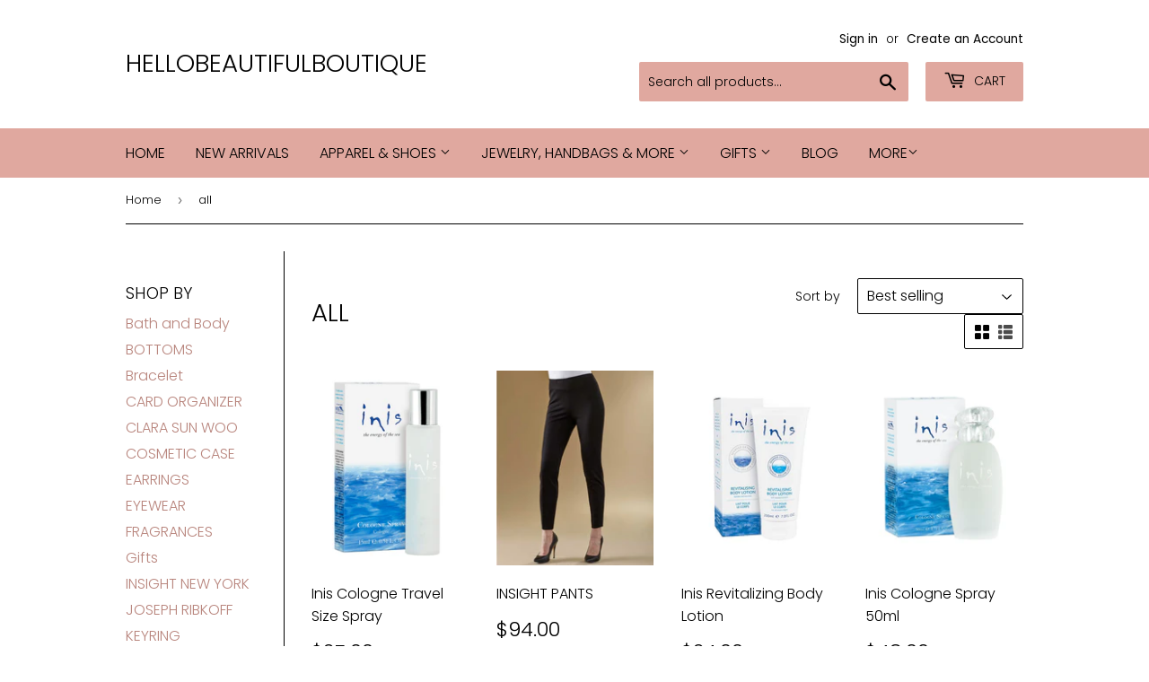

--- FILE ---
content_type: text/html; charset=utf-8
request_url: https://www.hellobeautifulboutique.com/collections/all
body_size: 36154
content:
<!doctype html>
<html class="no-touch no-js">
<head>
  <script>(function(H){H.className=H.className.replace(/\bno-js\b/,'js')})(document.documentElement)</script>
  <!-- Basic page needs ================================================== -->
  <meta charset="utf-8">
  <meta http-equiv="X-UA-Compatible" content="IE=edge,chrome=1">

  

  <!-- Title and description ================================================== -->
  <title>
  all &ndash; hellobeautifulboutique
  </title>

  

  <!-- Product meta ================================================== -->
  <!-- /snippets/social-meta-tags.liquid -->




<meta property="og:site_name" content="hellobeautifulboutique">
<meta property="og:url" content="https://www.hellobeautifulboutique.com/collections/all">
<meta property="og:title" content="all">
<meta property="og:type" content="product.group">
<meta property="og:description" content="Hello Beautiful Boutique has everything from glam to casual wear. We carry Kendra Scott, Brighton, Consuela, enewton and other fashionable clothing brands. Our boutique offers stylish new pieces that are hand picked for any woman's unique sense of style.">





<meta name="twitter:card" content="summary_large_image">
<meta name="twitter:title" content="all">
<meta name="twitter:description" content="Hello Beautiful Boutique has everything from glam to casual wear. We carry Kendra Scott, Brighton, Consuela, enewton and other fashionable clothing brands. Our boutique offers stylish new pieces that are hand picked for any woman's unique sense of style.">


  <!-- Helpers ================================================== -->
  <link rel="canonical" href="https://www.hellobeautifulboutique.com/collections/all">
  <meta name="viewport" content="width=device-width,initial-scale=1">

  <!-- CSS ================================================== -->
  <link href="//www.hellobeautifulboutique.com/cdn/shop/t/3/assets/theme.scss.css?v=140907133635192931101759259780" rel="stylesheet" type="text/css" media="all" />

  <!-- Header hook for plugins ================================================== -->
  <script>window.performance && window.performance.mark && window.performance.mark('shopify.content_for_header.start');</script><meta name="google-site-verification" content="0bFuEk94UUf1ScS1tCD8q8TGJTwnIVTcEwAwKdLFpJY">
<meta id="shopify-digital-wallet" name="shopify-digital-wallet" content="/26802847797/digital_wallets/dialog">
<meta name="shopify-checkout-api-token" content="57cd414c7d9583823b69184a09a3ea80">
<meta id="in-context-paypal-metadata" data-shop-id="26802847797" data-venmo-supported="false" data-environment="production" data-locale="en_US" data-paypal-v4="true" data-currency="USD">
<link rel="alternate" type="application/atom+xml" title="Feed" href="/collections/all.atom" />
<link rel="next" href="/collections/all?page=2">
<link rel="alternate" type="application/json+oembed" href="https://www.hellobeautifulboutique.com/collections/all.oembed">
<script async="async" src="/checkouts/internal/preloads.js?locale=en-US"></script>
<link rel="preconnect" href="https://shop.app" crossorigin="anonymous">
<script async="async" src="https://shop.app/checkouts/internal/preloads.js?locale=en-US&shop_id=26802847797" crossorigin="anonymous"></script>
<script id="apple-pay-shop-capabilities" type="application/json">{"shopId":26802847797,"countryCode":"US","currencyCode":"USD","merchantCapabilities":["supports3DS"],"merchantId":"gid:\/\/shopify\/Shop\/26802847797","merchantName":"hellobeautifulboutique","requiredBillingContactFields":["postalAddress","email","phone"],"requiredShippingContactFields":["postalAddress","email","phone"],"shippingType":"shipping","supportedNetworks":["visa","masterCard","amex","discover","elo","jcb"],"total":{"type":"pending","label":"hellobeautifulboutique","amount":"1.00"},"shopifyPaymentsEnabled":true,"supportsSubscriptions":true}</script>
<script id="shopify-features" type="application/json">{"accessToken":"57cd414c7d9583823b69184a09a3ea80","betas":["rich-media-storefront-analytics"],"domain":"www.hellobeautifulboutique.com","predictiveSearch":true,"shopId":26802847797,"locale":"en"}</script>
<script>var Shopify = Shopify || {};
Shopify.shop = "hellobeautifulboutiquee.myshopify.com";
Shopify.locale = "en";
Shopify.currency = {"active":"USD","rate":"1.0"};
Shopify.country = "US";
Shopify.theme = {"name":"Supply","id":80206200885,"schema_name":"Supply","schema_version":"8.9.5","theme_store_id":679,"role":"main"};
Shopify.theme.handle = "null";
Shopify.theme.style = {"id":null,"handle":null};
Shopify.cdnHost = "www.hellobeautifulboutique.com/cdn";
Shopify.routes = Shopify.routes || {};
Shopify.routes.root = "/";</script>
<script type="module">!function(o){(o.Shopify=o.Shopify||{}).modules=!0}(window);</script>
<script>!function(o){function n(){var o=[];function n(){o.push(Array.prototype.slice.apply(arguments))}return n.q=o,n}var t=o.Shopify=o.Shopify||{};t.loadFeatures=n(),t.autoloadFeatures=n()}(window);</script>
<script>
  window.ShopifyPay = window.ShopifyPay || {};
  window.ShopifyPay.apiHost = "shop.app\/pay";
  window.ShopifyPay.redirectState = null;
</script>
<script id="shop-js-analytics" type="application/json">{"pageType":"collection"}</script>
<script defer="defer" async type="module" src="//www.hellobeautifulboutique.com/cdn/shopifycloud/shop-js/modules/v2/client.init-shop-cart-sync_IZsNAliE.en.esm.js"></script>
<script defer="defer" async type="module" src="//www.hellobeautifulboutique.com/cdn/shopifycloud/shop-js/modules/v2/chunk.common_0OUaOowp.esm.js"></script>
<script type="module">
  await import("//www.hellobeautifulboutique.com/cdn/shopifycloud/shop-js/modules/v2/client.init-shop-cart-sync_IZsNAliE.en.esm.js");
await import("//www.hellobeautifulboutique.com/cdn/shopifycloud/shop-js/modules/v2/chunk.common_0OUaOowp.esm.js");

  window.Shopify.SignInWithShop?.initShopCartSync?.({"fedCMEnabled":true,"windoidEnabled":true});

</script>
<script>
  window.Shopify = window.Shopify || {};
  if (!window.Shopify.featureAssets) window.Shopify.featureAssets = {};
  window.Shopify.featureAssets['shop-js'] = {"shop-cart-sync":["modules/v2/client.shop-cart-sync_DLOhI_0X.en.esm.js","modules/v2/chunk.common_0OUaOowp.esm.js"],"init-fed-cm":["modules/v2/client.init-fed-cm_C6YtU0w6.en.esm.js","modules/v2/chunk.common_0OUaOowp.esm.js"],"shop-button":["modules/v2/client.shop-button_BCMx7GTG.en.esm.js","modules/v2/chunk.common_0OUaOowp.esm.js"],"shop-cash-offers":["modules/v2/client.shop-cash-offers_BT26qb5j.en.esm.js","modules/v2/chunk.common_0OUaOowp.esm.js","modules/v2/chunk.modal_CGo_dVj3.esm.js"],"init-windoid":["modules/v2/client.init-windoid_B9PkRMql.en.esm.js","modules/v2/chunk.common_0OUaOowp.esm.js"],"init-shop-email-lookup-coordinator":["modules/v2/client.init-shop-email-lookup-coordinator_DZkqjsbU.en.esm.js","modules/v2/chunk.common_0OUaOowp.esm.js"],"shop-toast-manager":["modules/v2/client.shop-toast-manager_Di2EnuM7.en.esm.js","modules/v2/chunk.common_0OUaOowp.esm.js"],"shop-login-button":["modules/v2/client.shop-login-button_BtqW_SIO.en.esm.js","modules/v2/chunk.common_0OUaOowp.esm.js","modules/v2/chunk.modal_CGo_dVj3.esm.js"],"avatar":["modules/v2/client.avatar_BTnouDA3.en.esm.js"],"pay-button":["modules/v2/client.pay-button_CWa-C9R1.en.esm.js","modules/v2/chunk.common_0OUaOowp.esm.js"],"init-shop-cart-sync":["modules/v2/client.init-shop-cart-sync_IZsNAliE.en.esm.js","modules/v2/chunk.common_0OUaOowp.esm.js"],"init-customer-accounts":["modules/v2/client.init-customer-accounts_DenGwJTU.en.esm.js","modules/v2/client.shop-login-button_BtqW_SIO.en.esm.js","modules/v2/chunk.common_0OUaOowp.esm.js","modules/v2/chunk.modal_CGo_dVj3.esm.js"],"init-shop-for-new-customer-accounts":["modules/v2/client.init-shop-for-new-customer-accounts_JdHXxpS9.en.esm.js","modules/v2/client.shop-login-button_BtqW_SIO.en.esm.js","modules/v2/chunk.common_0OUaOowp.esm.js","modules/v2/chunk.modal_CGo_dVj3.esm.js"],"init-customer-accounts-sign-up":["modules/v2/client.init-customer-accounts-sign-up_D6__K_p8.en.esm.js","modules/v2/client.shop-login-button_BtqW_SIO.en.esm.js","modules/v2/chunk.common_0OUaOowp.esm.js","modules/v2/chunk.modal_CGo_dVj3.esm.js"],"checkout-modal":["modules/v2/client.checkout-modal_C_ZQDY6s.en.esm.js","modules/v2/chunk.common_0OUaOowp.esm.js","modules/v2/chunk.modal_CGo_dVj3.esm.js"],"shop-follow-button":["modules/v2/client.shop-follow-button_XetIsj8l.en.esm.js","modules/v2/chunk.common_0OUaOowp.esm.js","modules/v2/chunk.modal_CGo_dVj3.esm.js"],"lead-capture":["modules/v2/client.lead-capture_DvA72MRN.en.esm.js","modules/v2/chunk.common_0OUaOowp.esm.js","modules/v2/chunk.modal_CGo_dVj3.esm.js"],"shop-login":["modules/v2/client.shop-login_ClXNxyh6.en.esm.js","modules/v2/chunk.common_0OUaOowp.esm.js","modules/v2/chunk.modal_CGo_dVj3.esm.js"],"payment-terms":["modules/v2/client.payment-terms_CNlwjfZz.en.esm.js","modules/v2/chunk.common_0OUaOowp.esm.js","modules/v2/chunk.modal_CGo_dVj3.esm.js"]};
</script>
<script id="__st">var __st={"a":26802847797,"offset":-21600,"reqid":"00be70f3-3ba6-4843-a86c-67118dab0d6a-1768440087","pageurl":"www.hellobeautifulboutique.com\/collections\/all","u":"c8ad33552e65","p":"collection","rtyp":"collection","rid":260424532021};</script>
<script>window.ShopifyPaypalV4VisibilityTracking = true;</script>
<script id="captcha-bootstrap">!function(){'use strict';const t='contact',e='account',n='new_comment',o=[[t,t],['blogs',n],['comments',n],[t,'customer']],c=[[e,'customer_login'],[e,'guest_login'],[e,'recover_customer_password'],[e,'create_customer']],r=t=>t.map((([t,e])=>`form[action*='/${t}']:not([data-nocaptcha='true']) input[name='form_type'][value='${e}']`)).join(','),a=t=>()=>t?[...document.querySelectorAll(t)].map((t=>t.form)):[];function s(){const t=[...o],e=r(t);return a(e)}const i='password',u='form_key',d=['recaptcha-v3-token','g-recaptcha-response','h-captcha-response',i],f=()=>{try{return window.sessionStorage}catch{return}},m='__shopify_v',_=t=>t.elements[u];function p(t,e,n=!1){try{const o=window.sessionStorage,c=JSON.parse(o.getItem(e)),{data:r}=function(t){const{data:e,action:n}=t;return t[m]||n?{data:e,action:n}:{data:t,action:n}}(c);for(const[e,n]of Object.entries(r))t.elements[e]&&(t.elements[e].value=n);n&&o.removeItem(e)}catch(o){console.error('form repopulation failed',{error:o})}}const l='form_type',E='cptcha';function T(t){t.dataset[E]=!0}const w=window,h=w.document,L='Shopify',v='ce_forms',y='captcha';let A=!1;((t,e)=>{const n=(g='f06e6c50-85a8-45c8-87d0-21a2b65856fe',I='https://cdn.shopify.com/shopifycloud/storefront-forms-hcaptcha/ce_storefront_forms_captcha_hcaptcha.v1.5.2.iife.js',D={infoText:'Protected by hCaptcha',privacyText:'Privacy',termsText:'Terms'},(t,e,n)=>{const o=w[L][v],c=o.bindForm;if(c)return c(t,g,e,D).then(n);var r;o.q.push([[t,g,e,D],n]),r=I,A||(h.body.append(Object.assign(h.createElement('script'),{id:'captcha-provider',async:!0,src:r})),A=!0)});var g,I,D;w[L]=w[L]||{},w[L][v]=w[L][v]||{},w[L][v].q=[],w[L][y]=w[L][y]||{},w[L][y].protect=function(t,e){n(t,void 0,e),T(t)},Object.freeze(w[L][y]),function(t,e,n,w,h,L){const[v,y,A,g]=function(t,e,n){const i=e?o:[],u=t?c:[],d=[...i,...u],f=r(d),m=r(i),_=r(d.filter((([t,e])=>n.includes(e))));return[a(f),a(m),a(_),s()]}(w,h,L),I=t=>{const e=t.target;return e instanceof HTMLFormElement?e:e&&e.form},D=t=>v().includes(t);t.addEventListener('submit',(t=>{const e=I(t);if(!e)return;const n=D(e)&&!e.dataset.hcaptchaBound&&!e.dataset.recaptchaBound,o=_(e),c=g().includes(e)&&(!o||!o.value);(n||c)&&t.preventDefault(),c&&!n&&(function(t){try{if(!f())return;!function(t){const e=f();if(!e)return;const n=_(t);if(!n)return;const o=n.value;o&&e.removeItem(o)}(t);const e=Array.from(Array(32),(()=>Math.random().toString(36)[2])).join('');!function(t,e){_(t)||t.append(Object.assign(document.createElement('input'),{type:'hidden',name:u})),t.elements[u].value=e}(t,e),function(t,e){const n=f();if(!n)return;const o=[...t.querySelectorAll(`input[type='${i}']`)].map((({name:t})=>t)),c=[...d,...o],r={};for(const[a,s]of new FormData(t).entries())c.includes(a)||(r[a]=s);n.setItem(e,JSON.stringify({[m]:1,action:t.action,data:r}))}(t,e)}catch(e){console.error('failed to persist form',e)}}(e),e.submit())}));const S=(t,e)=>{t&&!t.dataset[E]&&(n(t,e.some((e=>e===t))),T(t))};for(const o of['focusin','change'])t.addEventListener(o,(t=>{const e=I(t);D(e)&&S(e,y())}));const B=e.get('form_key'),M=e.get(l),P=B&&M;t.addEventListener('DOMContentLoaded',(()=>{const t=y();if(P)for(const e of t)e.elements[l].value===M&&p(e,B);[...new Set([...A(),...v().filter((t=>'true'===t.dataset.shopifyCaptcha))])].forEach((e=>S(e,t)))}))}(h,new URLSearchParams(w.location.search),n,t,e,['guest_login'])})(!0,!0)}();</script>
<script integrity="sha256-4kQ18oKyAcykRKYeNunJcIwy7WH5gtpwJnB7kiuLZ1E=" data-source-attribution="shopify.loadfeatures" defer="defer" src="//www.hellobeautifulboutique.com/cdn/shopifycloud/storefront/assets/storefront/load_feature-a0a9edcb.js" crossorigin="anonymous"></script>
<script crossorigin="anonymous" defer="defer" src="//www.hellobeautifulboutique.com/cdn/shopifycloud/storefront/assets/shopify_pay/storefront-65b4c6d7.js?v=20250812"></script>
<script data-source-attribution="shopify.dynamic_checkout.dynamic.init">var Shopify=Shopify||{};Shopify.PaymentButton=Shopify.PaymentButton||{isStorefrontPortableWallets:!0,init:function(){window.Shopify.PaymentButton.init=function(){};var t=document.createElement("script");t.src="https://www.hellobeautifulboutique.com/cdn/shopifycloud/portable-wallets/latest/portable-wallets.en.js",t.type="module",document.head.appendChild(t)}};
</script>
<script data-source-attribution="shopify.dynamic_checkout.buyer_consent">
  function portableWalletsHideBuyerConsent(e){var t=document.getElementById("shopify-buyer-consent"),n=document.getElementById("shopify-subscription-policy-button");t&&n&&(t.classList.add("hidden"),t.setAttribute("aria-hidden","true"),n.removeEventListener("click",e))}function portableWalletsShowBuyerConsent(e){var t=document.getElementById("shopify-buyer-consent"),n=document.getElementById("shopify-subscription-policy-button");t&&n&&(t.classList.remove("hidden"),t.removeAttribute("aria-hidden"),n.addEventListener("click",e))}window.Shopify?.PaymentButton&&(window.Shopify.PaymentButton.hideBuyerConsent=portableWalletsHideBuyerConsent,window.Shopify.PaymentButton.showBuyerConsent=portableWalletsShowBuyerConsent);
</script>
<script data-source-attribution="shopify.dynamic_checkout.cart.bootstrap">document.addEventListener("DOMContentLoaded",(function(){function t(){return document.querySelector("shopify-accelerated-checkout-cart, shopify-accelerated-checkout")}if(t())Shopify.PaymentButton.init();else{new MutationObserver((function(e,n){t()&&(Shopify.PaymentButton.init(),n.disconnect())})).observe(document.body,{childList:!0,subtree:!0})}}));
</script>
<link id="shopify-accelerated-checkout-styles" rel="stylesheet" media="screen" href="https://www.hellobeautifulboutique.com/cdn/shopifycloud/portable-wallets/latest/accelerated-checkout-backwards-compat.css" crossorigin="anonymous">
<style id="shopify-accelerated-checkout-cart">
        #shopify-buyer-consent {
  margin-top: 1em;
  display: inline-block;
  width: 100%;
}

#shopify-buyer-consent.hidden {
  display: none;
}

#shopify-subscription-policy-button {
  background: none;
  border: none;
  padding: 0;
  text-decoration: underline;
  font-size: inherit;
  cursor: pointer;
}

#shopify-subscription-policy-button::before {
  box-shadow: none;
}

      </style>

<script>window.performance && window.performance.mark && window.performance.mark('shopify.content_for_header.end');</script>

  
  

  <script src="//www.hellobeautifulboutique.com/cdn/shop/t/3/assets/jquery-2.2.3.min.js?v=58211863146907186831578155108" type="text/javascript"></script>

  <script src="//www.hellobeautifulboutique.com/cdn/shop/t/3/assets/lazysizes.min.js?v=8147953233334221341578155109" async="async"></script>
  <script src="//www.hellobeautifulboutique.com/cdn/shop/t/3/assets/vendor.js?v=106177282645720727331578155111" defer="defer"></script>
  <script src="//www.hellobeautifulboutique.com/cdn/shop/t/3/assets/theme.js?v=97260295585306438561585161503" defer="defer"></script>



<!--   This area was rendered by Stores App --> 
	<link rel="stylesheet" href="//www.hellobeautifulboutique.com/cdn/shop/t/3/assets/globostores.scss.css?v=129055771604347821631578588677" type="text/css" media="all">


<script src="https://cdn.klokantech.com/maptilerlayer/v1/index.js"></script>
<script>
    var gbStoreProduct = null;
    var gbStoreOrder = [];
    var StoresApp = StoresApp || {};
    StoresApp.shopUrl = 'hellobeautifulboutiquee.myshopify.com';
    var gbStoreSetting = {"design":{"color":{"textOutOfStock":"#ff0000","textInStock":"#0000ff","textShippingMethod":"#000000","shippingMethodBackground":"#fbfbfb","shippingMethodHover":"#dbe78e","textShippingMethodHover":"000000","textShippingMethodSelected":"000000","shippingMethodSelected":"#f5deb3","calendarBackground":"#ffffff","dayHover":"#b1dcfb","daySelected":"#0089ec","calendarText":"#000000","textDayHover":"#000000","textDaySelected":"#000000","timeSlot":"#ffffff","timeSlotHover":"#b1dcfb","timeSlotSelected":"#0089ec","textTimeSlot":"#000000","textTimeSlotHover":"#000000","textTimeSlotSelected":"#000000"},"items":["shipping","storePickup","localDelivery"]},"storePickup":{"status":true,"filter":{"status":true,"name":true,"tag":true,"group":true,"radius":true},"pickup_condition":{"subtotal":{"greater":null,"less":null},"operator":"AND","quantity":{"greater":null,"less":null},"enable_pickup":"1"}},"general":{"googleMap":{"status":false,"apiKey":null,"style":"Standard","zoom":"12","pinIcon":"https:\/\/stores.globosoftware.net\/images\/location-512.png","distance_length_unit":"km"},"inventory":{"hideOutOfStockLocations":false,"onlyShowOutOfStockOrInStock":false,"showUnlinkedLocations":false,"useInventoryThreshold":false,"outOfStock":{"number":0,"text":"Out of Stock"},"lowStock":{"number":5,"text":"Low Stock"},"highStock":{"number":null,"text":"High Stock"},"noInventoryFound":{"show":false,"text":null}}},"localDelivery":{"status":false,"validation":"0","distance":"50","distanceUnit":"km"},"shipping":{"status":true},"json_map_style":"[]"};
    var gbStoreLanguages = [{"name":"English","code":"en","translate":{"widget":{"enterPostalCode":"Enter your postal code into the field below to check if you are eligible for local delivery:","dateLocalDeliveryPlaceholder":"Choose the delivery date.","dateLocalDeliveryRequiredMessage":"Please select a delivery date.","noStoreFound":"No stores were found.","shippingText":"Shipping","storePickupText":"Store Pickup","localDeliveryText":"Local Delivery","findLocationText":"Find location button","findLocationPlaceholder":"Find my location","filterByGroup":"Filter by group","filterByTag":"Filter by tag","moreInfoText":"More information","dateTimePlaceholder":"Choose datetime","pickupStoreRequiredMessage":"Please pickup a store","pickupTimeRequiredMessage":"Please pickup a store","popupGetDirection":"Get Directions","popupPhone":"Phone","popupFax":"Fax","popupEmail":"Email","popupNote":"Note","popupOpenHour":"Opening hours","popupStoreClose":"Store Close","searchText":"Search button","mondayText":"Monday","tuesdayText":"Tuesday","wednesdayText":"Wednesday","thursdayText":"Thursday","fridayText":"Friday","saturdayText":"Saturday","sundayText":"Sunday","zipCodeRequiredMessage":"Please enter a valid zipcode","deliveryNotAvailable":"Sorry, delivery is not available in your area.","deliveryAvailable":"Great! You are eligible for delivery."},"checkout":{"contact":{"shipping_address_title":"Pickup information"},"thank_you":{"marker":{"shipping":"Pickup address"},"shipping_address_title":"Pickup address"},"general":{"continue_to_shipping_method":"Continue"},"order_summary":{"free_shipping_discount_label":"Free pickup","shipping_label":"Store Pickup"},"shipping":{"title":"Store Pickup","waiting_on_rate_notice":"Please wait while we fetch available pickup rates...","no_rates_for_cart_or_destination_notice":"Pickup is not available for your cart or destination.","no_rates_for_country_notice":"We don't offer pickups in .","please_enter_your_shipping_information_notice":"Please go back to the shopping cart page and choose a pickup location."},"payment":{"same_billing_address_label":"Please use the option below \u2b07","different_billing_address_label":"Use a different billing address"}}}}];
    var gbStoreProductDefault = {"productId":4427019845685,"variantId":31561251422261,"title":"Store Pickup","handle":"globo-store-pickup"};
    var gbStoreLanguageDefault = "en";
        StoresApp.locale = StoresApp.locale || "en";
        StoresApp.shopGoogleMapStyle= '[]';
        StoresApp.defaultLat = 21.046895;
        StoresApp.defaultLong = 105.788200;
        StoresApp.zoomLevel = "12";
        StoresApp.distance_unit = "km";
        StoresApp.hasStoreIcon = true;
        StoresApp.item_count = 0;
        StoresApp.total_price = 0;
        StoresApp.translation_6 = "Not found";
        StoresApp.defaultIcon = 'https://stores.globosoftware.net/images/location-512.png';
        StoresApp.isCartPage = false;
        StoresApp.enable_pickup = 1;
        StoresApp.translation= {"enterPostalCode":"Enter your postal code into the field below to check if you are eligible for local delivery:","dateLocalDeliveryPlaceholder":"Choose the delivery date.","dateLocalDeliveryRequiredMessage":"Please select a delivery date.","noStoreFound":"No stores were found.","shippingText":"Shipping","storePickupText":"Store Pickup","localDeliveryText":"Local Delivery","findLocationText":"Find location button","findLocationPlaceholder":"Find my location","filterByGroup":"Filter by group","filterByTag":"Filter by tag","moreInfoText":"More information","dateTimePlaceholder":"Choose datetime","pickupStoreRequiredMessage":"Please pickup a store","pickupTimeRequiredMessage":"Please pickup a store","popupGetDirection":"Get Directions","popupPhone":"Phone","popupFax":"Fax","popupEmail":"Email","popupNote":"Note","popupOpenHour":"Opening hours","popupStoreClose":"Store Close","searchText":"Search button","mondayText":"Monday","tuesdayText":"Tuesday","wednesdayText":"Wednesday","thursdayText":"Thursday","fridayText":"Friday","saturdayText":"Saturday","sundayText":"Sunday","zipCodeRequiredMessage":"Please enter a valid zipcode","deliveryNotAvailable":"Sorry, delivery is not available in your area.","deliveryAvailable":"Great! You are eligible for delivery."};
        StoresApp.settings = {"subtotal":{"greater":null,"less":null},"operator":"AND","quantity":{"greater":null,"less":null},"enable_pickup":"1"};
</script>


 
<!-- End Area -->

	
    

<meta property="og:image" content="https://cdn.shopify.com/s/files/1/0268/0284/7797/files/IMG_3796.jpg?v=1711418177" />
<meta property="og:image:secure_url" content="https://cdn.shopify.com/s/files/1/0268/0284/7797/files/IMG_3796.jpg?v=1711418177" />
<meta property="og:image:width" content="960" />
<meta property="og:image:height" content="960" />
<link href="https://monorail-edge.shopifysvc.com" rel="dns-prefetch">
<script>(function(){if ("sendBeacon" in navigator && "performance" in window) {try {var session_token_from_headers = performance.getEntriesByType('navigation')[0].serverTiming.find(x => x.name == '_s').description;} catch {var session_token_from_headers = undefined;}var session_cookie_matches = document.cookie.match(/_shopify_s=([^;]*)/);var session_token_from_cookie = session_cookie_matches && session_cookie_matches.length === 2 ? session_cookie_matches[1] : "";var session_token = session_token_from_headers || session_token_from_cookie || "";function handle_abandonment_event(e) {var entries = performance.getEntries().filter(function(entry) {return /monorail-edge.shopifysvc.com/.test(entry.name);});if (!window.abandonment_tracked && entries.length === 0) {window.abandonment_tracked = true;var currentMs = Date.now();var navigation_start = performance.timing.navigationStart;var payload = {shop_id: 26802847797,url: window.location.href,navigation_start,duration: currentMs - navigation_start,session_token,page_type: "collection"};window.navigator.sendBeacon("https://monorail-edge.shopifysvc.com/v1/produce", JSON.stringify({schema_id: "online_store_buyer_site_abandonment/1.1",payload: payload,metadata: {event_created_at_ms: currentMs,event_sent_at_ms: currentMs}}));}}window.addEventListener('pagehide', handle_abandonment_event);}}());</script>
<script id="web-pixels-manager-setup">(function e(e,d,r,n,o){if(void 0===o&&(o={}),!Boolean(null===(a=null===(i=window.Shopify)||void 0===i?void 0:i.analytics)||void 0===a?void 0:a.replayQueue)){var i,a;window.Shopify=window.Shopify||{};var t=window.Shopify;t.analytics=t.analytics||{};var s=t.analytics;s.replayQueue=[],s.publish=function(e,d,r){return s.replayQueue.push([e,d,r]),!0};try{self.performance.mark("wpm:start")}catch(e){}var l=function(){var e={modern:/Edge?\/(1{2}[4-9]|1[2-9]\d|[2-9]\d{2}|\d{4,})\.\d+(\.\d+|)|Firefox\/(1{2}[4-9]|1[2-9]\d|[2-9]\d{2}|\d{4,})\.\d+(\.\d+|)|Chrom(ium|e)\/(9{2}|\d{3,})\.\d+(\.\d+|)|(Maci|X1{2}).+ Version\/(15\.\d+|(1[6-9]|[2-9]\d|\d{3,})\.\d+)([,.]\d+|)( \(\w+\)|)( Mobile\/\w+|) Safari\/|Chrome.+OPR\/(9{2}|\d{3,})\.\d+\.\d+|(CPU[ +]OS|iPhone[ +]OS|CPU[ +]iPhone|CPU IPhone OS|CPU iPad OS)[ +]+(15[._]\d+|(1[6-9]|[2-9]\d|\d{3,})[._]\d+)([._]\d+|)|Android:?[ /-](13[3-9]|1[4-9]\d|[2-9]\d{2}|\d{4,})(\.\d+|)(\.\d+|)|Android.+Firefox\/(13[5-9]|1[4-9]\d|[2-9]\d{2}|\d{4,})\.\d+(\.\d+|)|Android.+Chrom(ium|e)\/(13[3-9]|1[4-9]\d|[2-9]\d{2}|\d{4,})\.\d+(\.\d+|)|SamsungBrowser\/([2-9]\d|\d{3,})\.\d+/,legacy:/Edge?\/(1[6-9]|[2-9]\d|\d{3,})\.\d+(\.\d+|)|Firefox\/(5[4-9]|[6-9]\d|\d{3,})\.\d+(\.\d+|)|Chrom(ium|e)\/(5[1-9]|[6-9]\d|\d{3,})\.\d+(\.\d+|)([\d.]+$|.*Safari\/(?![\d.]+ Edge\/[\d.]+$))|(Maci|X1{2}).+ Version\/(10\.\d+|(1[1-9]|[2-9]\d|\d{3,})\.\d+)([,.]\d+|)( \(\w+\)|)( Mobile\/\w+|) Safari\/|Chrome.+OPR\/(3[89]|[4-9]\d|\d{3,})\.\d+\.\d+|(CPU[ +]OS|iPhone[ +]OS|CPU[ +]iPhone|CPU IPhone OS|CPU iPad OS)[ +]+(10[._]\d+|(1[1-9]|[2-9]\d|\d{3,})[._]\d+)([._]\d+|)|Android:?[ /-](13[3-9]|1[4-9]\d|[2-9]\d{2}|\d{4,})(\.\d+|)(\.\d+|)|Mobile Safari.+OPR\/([89]\d|\d{3,})\.\d+\.\d+|Android.+Firefox\/(13[5-9]|1[4-9]\d|[2-9]\d{2}|\d{4,})\.\d+(\.\d+|)|Android.+Chrom(ium|e)\/(13[3-9]|1[4-9]\d|[2-9]\d{2}|\d{4,})\.\d+(\.\d+|)|Android.+(UC? ?Browser|UCWEB|U3)[ /]?(15\.([5-9]|\d{2,})|(1[6-9]|[2-9]\d|\d{3,})\.\d+)\.\d+|SamsungBrowser\/(5\.\d+|([6-9]|\d{2,})\.\d+)|Android.+MQ{2}Browser\/(14(\.(9|\d{2,})|)|(1[5-9]|[2-9]\d|\d{3,})(\.\d+|))(\.\d+|)|K[Aa][Ii]OS\/(3\.\d+|([4-9]|\d{2,})\.\d+)(\.\d+|)/},d=e.modern,r=e.legacy,n=navigator.userAgent;return n.match(d)?"modern":n.match(r)?"legacy":"unknown"}(),u="modern"===l?"modern":"legacy",c=(null!=n?n:{modern:"",legacy:""})[u],f=function(e){return[e.baseUrl,"/wpm","/b",e.hashVersion,"modern"===e.buildTarget?"m":"l",".js"].join("")}({baseUrl:d,hashVersion:r,buildTarget:u}),m=function(e){var d=e.version,r=e.bundleTarget,n=e.surface,o=e.pageUrl,i=e.monorailEndpoint;return{emit:function(e){var a=e.status,t=e.errorMsg,s=(new Date).getTime(),l=JSON.stringify({metadata:{event_sent_at_ms:s},events:[{schema_id:"web_pixels_manager_load/3.1",payload:{version:d,bundle_target:r,page_url:o,status:a,surface:n,error_msg:t},metadata:{event_created_at_ms:s}}]});if(!i)return console&&console.warn&&console.warn("[Web Pixels Manager] No Monorail endpoint provided, skipping logging."),!1;try{return self.navigator.sendBeacon.bind(self.navigator)(i,l)}catch(e){}var u=new XMLHttpRequest;try{return u.open("POST",i,!0),u.setRequestHeader("Content-Type","text/plain"),u.send(l),!0}catch(e){return console&&console.warn&&console.warn("[Web Pixels Manager] Got an unhandled error while logging to Monorail."),!1}}}}({version:r,bundleTarget:l,surface:e.surface,pageUrl:self.location.href,monorailEndpoint:e.monorailEndpoint});try{o.browserTarget=l,function(e){var d=e.src,r=e.async,n=void 0===r||r,o=e.onload,i=e.onerror,a=e.sri,t=e.scriptDataAttributes,s=void 0===t?{}:t,l=document.createElement("script"),u=document.querySelector("head"),c=document.querySelector("body");if(l.async=n,l.src=d,a&&(l.integrity=a,l.crossOrigin="anonymous"),s)for(var f in s)if(Object.prototype.hasOwnProperty.call(s,f))try{l.dataset[f]=s[f]}catch(e){}if(o&&l.addEventListener("load",o),i&&l.addEventListener("error",i),u)u.appendChild(l);else{if(!c)throw new Error("Did not find a head or body element to append the script");c.appendChild(l)}}({src:f,async:!0,onload:function(){if(!function(){var e,d;return Boolean(null===(d=null===(e=window.Shopify)||void 0===e?void 0:e.analytics)||void 0===d?void 0:d.initialized)}()){var d=window.webPixelsManager.init(e)||void 0;if(d){var r=window.Shopify.analytics;r.replayQueue.forEach((function(e){var r=e[0],n=e[1],o=e[2];d.publishCustomEvent(r,n,o)})),r.replayQueue=[],r.publish=d.publishCustomEvent,r.visitor=d.visitor,r.initialized=!0}}},onerror:function(){return m.emit({status:"failed",errorMsg:"".concat(f," has failed to load")})},sri:function(e){var d=/^sha384-[A-Za-z0-9+/=]+$/;return"string"==typeof e&&d.test(e)}(c)?c:"",scriptDataAttributes:o}),m.emit({status:"loading"})}catch(e){m.emit({status:"failed",errorMsg:(null==e?void 0:e.message)||"Unknown error"})}}})({shopId: 26802847797,storefrontBaseUrl: "https://www.hellobeautifulboutique.com",extensionsBaseUrl: "https://extensions.shopifycdn.com/cdn/shopifycloud/web-pixels-manager",monorailEndpoint: "https://monorail-edge.shopifysvc.com/unstable/produce_batch",surface: "storefront-renderer",enabledBetaFlags: ["2dca8a86","a0d5f9d2"],webPixelsConfigList: [{"id":"500039733","configuration":"{\"config\":\"{\\\"pixel_id\\\":\\\"G-B4CCXZ0CCB\\\",\\\"gtag_events\\\":[{\\\"type\\\":\\\"purchase\\\",\\\"action_label\\\":\\\"G-B4CCXZ0CCB\\\"},{\\\"type\\\":\\\"page_view\\\",\\\"action_label\\\":\\\"G-B4CCXZ0CCB\\\"},{\\\"type\\\":\\\"view_item\\\",\\\"action_label\\\":\\\"G-B4CCXZ0CCB\\\"},{\\\"type\\\":\\\"search\\\",\\\"action_label\\\":\\\"G-B4CCXZ0CCB\\\"},{\\\"type\\\":\\\"add_to_cart\\\",\\\"action_label\\\":\\\"G-B4CCXZ0CCB\\\"},{\\\"type\\\":\\\"begin_checkout\\\",\\\"action_label\\\":\\\"G-B4CCXZ0CCB\\\"},{\\\"type\\\":\\\"add_payment_info\\\",\\\"action_label\\\":\\\"G-B4CCXZ0CCB\\\"}],\\\"enable_monitoring_mode\\\":false}\"}","eventPayloadVersion":"v1","runtimeContext":"OPEN","scriptVersion":"b2a88bafab3e21179ed38636efcd8a93","type":"APP","apiClientId":1780363,"privacyPurposes":[],"dataSharingAdjustments":{"protectedCustomerApprovalScopes":["read_customer_address","read_customer_email","read_customer_name","read_customer_personal_data","read_customer_phone"]}},{"id":"132939829","configuration":"{\"pixel_id\":\"1931229997186350\",\"pixel_type\":\"facebook_pixel\",\"metaapp_system_user_token\":\"-\"}","eventPayloadVersion":"v1","runtimeContext":"OPEN","scriptVersion":"ca16bc87fe92b6042fbaa3acc2fbdaa6","type":"APP","apiClientId":2329312,"privacyPurposes":["ANALYTICS","MARKETING","SALE_OF_DATA"],"dataSharingAdjustments":{"protectedCustomerApprovalScopes":["read_customer_address","read_customer_email","read_customer_name","read_customer_personal_data","read_customer_phone"]}},{"id":"shopify-app-pixel","configuration":"{}","eventPayloadVersion":"v1","runtimeContext":"STRICT","scriptVersion":"0450","apiClientId":"shopify-pixel","type":"APP","privacyPurposes":["ANALYTICS","MARKETING"]},{"id":"shopify-custom-pixel","eventPayloadVersion":"v1","runtimeContext":"LAX","scriptVersion":"0450","apiClientId":"shopify-pixel","type":"CUSTOM","privacyPurposes":["ANALYTICS","MARKETING"]}],isMerchantRequest: false,initData: {"shop":{"name":"hellobeautifulboutique","paymentSettings":{"currencyCode":"USD"},"myshopifyDomain":"hellobeautifulboutiquee.myshopify.com","countryCode":"US","storefrontUrl":"https:\/\/www.hellobeautifulboutique.com"},"customer":null,"cart":null,"checkout":null,"productVariants":[],"purchasingCompany":null},},"https://www.hellobeautifulboutique.com/cdn","7cecd0b6w90c54c6cpe92089d5m57a67346",{"modern":"","legacy":""},{"shopId":"26802847797","storefrontBaseUrl":"https:\/\/www.hellobeautifulboutique.com","extensionBaseUrl":"https:\/\/extensions.shopifycdn.com\/cdn\/shopifycloud\/web-pixels-manager","surface":"storefront-renderer","enabledBetaFlags":"[\"2dca8a86\", \"a0d5f9d2\"]","isMerchantRequest":"false","hashVersion":"7cecd0b6w90c54c6cpe92089d5m57a67346","publish":"custom","events":"[[\"page_viewed\",{}],[\"collection_viewed\",{\"collection\":{\"id\":\"260424532021\",\"title\":\"all\",\"productVariants\":[{\"price\":{\"amount\":25.0,\"currencyCode\":\"USD\"},\"product\":{\"title\":\"Inis Cologne Travel Size Spray\",\"vendor\":\"INIS\",\"id\":\"4955398930485\",\"untranslatedTitle\":\"Inis Cologne Travel Size Spray\",\"url\":\"\/products\/gifts-fragr421-8012371\",\"type\":\"Gifts\"},\"id\":\"33236907950133\",\"image\":{\"src\":\"\/\/www.hellobeautifulboutique.com\/cdn\/shop\/products\/Inis_15ml_.5_oz_Travel_Spray__77839.1587500530.jpg?v=1605645429\"},\"sku\":\"71375\",\"title\":\"Default Title\",\"untranslatedTitle\":\"Default Title\"},{\"price\":{\"amount\":94.0,\"currencyCode\":\"USD\"},\"product\":{\"title\":\"INSIGHT PANTS\",\"vendor\":\"INSIGHT NEW YORK\",\"id\":\"7068996272181\",\"untranslatedTitle\":\"INSIGHT PANTS\",\"url\":\"\/products\/bottoms-valuepants312-bcp8909b\",\"type\":\"BOTTOMS\"},\"id\":\"41808481353781\",\"image\":{\"src\":\"\/\/www.hellobeautifulboutique.com\/cdn\/shop\/products\/BCP8909BNAVY.webp?v=1665440212\"},\"sku\":\"67927\",\"title\":\"NAVY \/ SIZE 2\",\"untranslatedTitle\":\"NAVY \/ SIZE 2\"},{\"price\":{\"amount\":24.0,\"currencyCode\":\"USD\"},\"product\":{\"title\":\"Inis Revitalizing Body Lotion\",\"vendor\":\"INIS\",\"id\":\"4955397586997\",\"untranslatedTitle\":\"Inis Revitalizing Body Lotion\",\"url\":\"\/products\/inis-revitalizing-body-lotion\",\"type\":\"Fragrances\"},\"id\":\"33236904017973\",\"image\":{\"src\":\"\/\/www.hellobeautifulboutique.com\/cdn\/shop\/products\/Inis200mlBodyLotion.jpg?v=1605645426\"},\"sku\":\"71376\",\"title\":\"Default Title\",\"untranslatedTitle\":\"Default Title\"},{\"price\":{\"amount\":48.0,\"currencyCode\":\"USD\"},\"product\":{\"title\":\"Inis Cologne Spray 50ml\",\"vendor\":\"INIS\",\"id\":\"4955399749685\",\"untranslatedTitle\":\"Inis Cologne Spray 50ml\",\"url\":\"\/products\/inis-cologne-spray\",\"type\":\"Gifts\"},\"id\":\"33236913094709\",\"image\":{\"src\":\"\/\/www.hellobeautifulboutique.com\/cdn\/shop\/products\/inisperfume.jpg?v=1605645430\"},\"sku\":\"71374\",\"title\":\"Default Title\",\"untranslatedTitle\":\"Default Title\"},{\"price\":{\"amount\":144.0,\"currencyCode\":\"USD\"},\"product\":{\"title\":\"JOSEPH RIBKOFF PULL-ON PANTS\",\"vendor\":\"JOSEPH RIBKOFF\",\"id\":\"7014275842101\",\"untranslatedTitle\":\"JOSEPH RIBKOFF PULL-ON PANTS\",\"url\":\"\/products\/bottoms-designpants311-143105\",\"type\":\"BOTTOMS\"},\"id\":\"41579616206901\",\"image\":{\"src\":\"\/\/www.hellobeautifulboutique.com\/cdn\/shop\/products\/143105NAVY.webp?v=1661452748\"},\"sku\":\"62431\",\"title\":\"NAVY \/ SIZE 2\",\"untranslatedTitle\":\"NAVY \/ SIZE 2\"},{\"price\":{\"amount\":67.0,\"currencyCode\":\"USD\"},\"product\":{\"title\":\"Clara Sun Woo Knit Straight Leg Pocket Pant\",\"vendor\":\"CLARA SUN WOO\",\"id\":\"4491939315765\",\"untranslatedTitle\":\"Clara Sun Woo Knit Straight Leg Pocket Pant\",\"url\":\"\/products\/medium-knit-straight-leg-pocket-pant\",\"type\":\"Bottoms\"},\"id\":\"33411554148405\",\"image\":{\"src\":\"\/\/www.hellobeautifulboutique.com\/cdn\/shop\/products\/3PT-BLACK.jpg?v=1584564536\"},\"sku\":\"65957\",\"title\":\"BLK-Black \/ 1X\",\"untranslatedTitle\":\"BLK-Black \/ 1X\"},{\"price\":{\"amount\":98.0,\"currencyCode\":\"USD\"},\"product\":{\"title\":\"PRETTY TOUGH BOLD WATCH BAND\",\"vendor\":\"BRIGHTON\",\"id\":\"7625998794805\",\"untranslatedTitle\":\"PRETTY TOUGH BOLD WATCH BAND\",\"url\":\"\/products\/jewelry-brighton511-w30500\",\"type\":\"Jewelry\"},\"id\":\"43689735454773\",\"image\":{\"src\":\"\/\/www.hellobeautifulboutique.com\/cdn\/shop\/files\/PrettyToughBoldWatchBand.jpg?v=1719711888\"},\"sku\":\"747708415766\",\"title\":\"Default Title\",\"untranslatedTitle\":\"Default Title\"},{\"price\":{\"amount\":38.0,\"currencyCode\":\"USD\"},\"product\":{\"title\":\"E NEWTON GOLD BEAD BRACELET 2MM\",\"vendor\":\"ENEWTON\",\"id\":\"7600949002293\",\"untranslatedTitle\":\"E NEWTON GOLD BEAD BRACELET 2MM\",\"url\":\"\/products\/jewelry-enewton522-bclg2\",\"type\":\"Jewelry\"},\"id\":\"43613206773813\",\"image\":{\"src\":\"\/\/www.hellobeautifulboutique.com\/cdn\/shop\/files\/classicgold2mmbeadbracelet.webp?v=1718118714\"},\"sku\":\"842678121157\",\"title\":\"Default Title\",\"untranslatedTitle\":\"Default Title\"},{\"price\":{\"amount\":34.0,\"currencyCode\":\"USD\"},\"product\":{\"title\":\"Twinkle Large Post Earrings\",\"vendor\":\"BRIGHTON\",\"id\":\"4953588400181\",\"untranslatedTitle\":\"Twinkle Large Post Earrings\",\"url\":\"\/products\/jewelry-brighton-earrings-je0442\",\"type\":\"Jewelry\"},\"id\":\"33231250227253\",\"image\":{\"src\":\"\/\/www.hellobeautifulboutique.com\/cdn\/shop\/products\/TWINKLELARGEPOST.jpg?v=1606166483\"},\"sku\":\"881934725395\",\"title\":\"Default Title\",\"untranslatedTitle\":\"Default Title\"},{\"price\":{\"amount\":14.0,\"currencyCode\":\"USD\"},\"product\":{\"title\":\"Orange Blossom Honey Serious Hand Repair Cream 3.25 oz.\",\"vendor\":\"NAKED BEE\",\"id\":\"4502804103221\",\"untranslatedTitle\":\"Orange Blossom Honey Serious Hand Repair Cream 3.25 oz.\",\"url\":\"\/products\/orange-blossom-honey-serious-hand-repair-cream-3-25-oz\",\"type\":\"Bath \u0026 Body\"},\"id\":\"31797890089013\",\"image\":{\"src\":\"\/\/www.hellobeautifulboutique.com\/cdn\/shop\/products\/Untitled-1_0048_NBHRO_630x_53a3e09f-a1da-41ca-977c-b53a144779bf.jpg?v=1585881708\"},\"sku\":\"57315\",\"title\":\"Default Title\",\"untranslatedTitle\":\"Default Title\"},{\"price\":{\"amount\":28.0,\"currencyCode\":\"USD\"},\"product\":{\"title\":\"GRAY ELEPHANT WARMIE\",\"vendor\":\"WARMIES\",\"id\":\"6725910298677\",\"untranslatedTitle\":\"GRAY ELEPHANT WARMIE\",\"url\":\"\/products\/gifts-other-cpele1\",\"type\":\"Gifts\"},\"id\":\"40216803704885\",\"image\":{\"src\":\"\/\/www.hellobeautifulboutique.com\/cdn\/shop\/products\/CP-ELE-1-Gray-Elephant-08-Crop_1080x_3daf2d19-db3e-42e1-b8ba-8ea10f8f812b.webp?v=1661284598\"},\"sku\":\"85987\",\"title\":\"Default Title\",\"untranslatedTitle\":\"Default Title\"},{\"price\":{\"amount\":87.0,\"currencyCode\":\"USD\"},\"product\":{\"title\":\"Side Slit Ankle Pant\",\"vendor\":\"CLARA SUN WOO\",\"id\":\"4597291712565\",\"untranslatedTitle\":\"Side Slit Ankle Pant\",\"url\":\"\/products\/bottoms-valuepants312-pt28\",\"type\":\"BOTTOMS\"},\"id\":\"32168728920117\",\"image\":{\"src\":\"\/\/www.hellobeautifulboutique.com\/cdn\/shop\/products\/PT28-NAVY-FRONT_600x_5822f6de-616d-42ec-8505-2915195072ab.jpg?v=1593464512\"},\"sku\":\"60746\",\"title\":\"NAVY \/ Small\",\"untranslatedTitle\":\"NAVY \/ Small\"},{\"price\":{\"amount\":48.0,\"currencyCode\":\"USD\"},\"product\":{\"title\":\"Brighton Dream 6 Oz. Body Lotion\",\"vendor\":\"BRIGHTON\",\"id\":\"6634427973685\",\"untranslatedTitle\":\"Brighton Dream 6 Oz. Body Lotion\",\"url\":\"\/products\/gifts-fragrances-f3070\",\"type\":\"Gifts\"},\"id\":\"39747030548533\",\"image\":{\"src\":\"\/\/www.hellobeautifulboutique.com\/cdn\/shop\/files\/f3070.jpg?v=1683822021\"},\"sku\":\"747708558067\",\"title\":\"Default Title\",\"untranslatedTitle\":\"Default Title\"},{\"price\":{\"amount\":48.0,\"currencyCode\":\"USD\"},\"product\":{\"title\":\"SEAMLESS LACE TRIM CORSET CAMI\",\"vendor\":\"M.RENA\",\"id\":\"4953679134773\",\"untranslatedTitle\":\"SEAMLESS LACE TRIM CORSET CAMI\",\"url\":\"\/products\/tops-teestanksandunderpinning-1878xl\",\"type\":\"TOPS\"},\"id\":\"41585795235893\",\"image\":{\"src\":\"\/\/www.hellobeautifulboutique.com\/cdn\/shop\/products\/1878XL_BLACK_FRONT_713x_9eac4d55-8d7d-4784-8fbd-30dc2e46ec1c.webp?v=1661283345\"},\"sku\":\"50660\",\"title\":\"BLK-Black\",\"untranslatedTitle\":\"BLK-Black\"},{\"price\":{\"amount\":39.0,\"currencyCode\":\"USD\"},\"product\":{\"title\":\"ADT-02A REVERSIBLE TANK\",\"vendor\":\"ALISHA D\",\"id\":\"4953677758517\",\"untranslatedTitle\":\"ADT-02A REVERSIBLE TANK\",\"url\":\"\/products\/tops-teestanksandunderpinning-adt02a\",\"type\":\"TOPS\"},\"id\":\"33231546744885\",\"image\":{\"src\":\"\/\/www.hellobeautifulboutique.com\/cdn\/shop\/products\/ADT-02ABLACK.webp?v=1661282784\"},\"sku\":\"51809\",\"title\":\"BLK-Black \/ Extra Large\",\"untranslatedTitle\":\"BLK-Black \/ Extra Large\"},{\"price\":{\"amount\":45.0,\"currencyCode\":\"USD\"},\"product\":{\"title\":\"PRESLEY GRAB N GO BASIC\",\"vendor\":\"CONSUELA\",\"id\":\"7959470735413\",\"untranslatedTitle\":\"PRESLEY GRAB N GO BASIC\",\"url\":\"\/products\/accessories-bags402-gngb5269rosios\",\"type\":\"ACCESSORIES\"},\"id\":\"44688253386805\",\"image\":{\"src\":\"\/\/www.hellobeautifulboutique.com\/cdn\/shop\/files\/GNGB5269ROSIOS_01.webp?v=1757610572\"},\"sku\":\"848220072731\",\"title\":\"Default Title\",\"untranslatedTitle\":\"Default Title\"},{\"price\":{\"amount\":295.0,\"currencyCode\":\"USD\"},\"product\":{\"title\":\"LA REINA CLASSIC TOTE\",\"vendor\":\"CONSUELA\",\"id\":\"7959470571573\",\"untranslatedTitle\":\"LA REINA CLASSIC TOTE\",\"url\":\"\/products\/accessories-bags402-clst4975chazos\",\"type\":\"ACCESSORIES\"},\"id\":\"44688253091893\",\"image\":{\"src\":\"\/\/www.hellobeautifulboutique.com\/cdn\/shop\/files\/CLST4975CHAZOS_01.webp?v=1757610733\"},\"sku\":\"848220073929\",\"title\":\"Default Title\",\"untranslatedTitle\":\"Default Title\"},{\"price\":{\"amount\":165.0,\"currencyCode\":\"USD\"},\"product\":{\"title\":\"REESE CHICA TOTE\",\"vendor\":\"CONSUELA\",\"id\":\"7959470506037\",\"untranslatedTitle\":\"REESE CHICA TOTE\",\"url\":\"\/products\/accessories-bags402-chct5141waemos\",\"type\":\"ACCESSORIES\"},\"id\":\"44688252960821\",\"image\":{\"src\":\"\/\/www.hellobeautifulboutique.com\/cdn\/shop\/files\/CHCT5141WAEMOS_01.webp?v=1757610820\"},\"sku\":\"848220074315\",\"title\":\"Default Title\",\"untranslatedTitle\":\"Default Title\"},{\"price\":{\"amount\":35.0,\"currencyCode\":\"USD\"},\"product\":{\"title\":\"REESE MINI GRAB N GO\",\"vendor\":\"CONSUELA\",\"id\":\"7959470407733\",\"untranslatedTitle\":\"REESE MINI GRAB N GO\",\"url\":\"\/products\/accessories-bags402-gngm5262whmros\",\"type\":\"ACCESSORIES\"},\"id\":\"44688252796981\",\"image\":{\"src\":\"\/\/www.hellobeautifulboutique.com\/cdn\/shop\/files\/GNGM5262WHMROS_01_fe1acc21-3540-4ede-8315-72f9bdfb2c39.webp?v=1757611086\"},\"sku\":\"848220072328\",\"title\":\"Default Title\",\"untranslatedTitle\":\"Default Title\"},{\"price\":{\"amount\":35.0,\"currencyCode\":\"USD\"},\"product\":{\"title\":\"PRESLEY MINI GRAB N GO\",\"vendor\":\"CONSUELA\",\"id\":\"7959470309429\",\"untranslatedTitle\":\"PRESLEY MINI GRAB N GO\",\"url\":\"\/products\/accessories-bags402-gngm5263whmros\",\"type\":\"ACCESSORIES\"},\"id\":\"44688252633141\",\"image\":{\"src\":\"\/\/www.hellobeautifulboutique.com\/cdn\/shop\/files\/GNGM5263WHMROS_01.webp?v=1757611179\"},\"sku\":\"848220072311\",\"title\":\"Default Title\",\"untranslatedTitle\":\"Default Title\"},{\"price\":{\"amount\":55.0,\"currencyCode\":\"USD\"},\"product\":{\"title\":\"[4217717625] ELISA NECKLACE RHOD CITRINE\",\"vendor\":\"KENDRA SCOTT\",\"id\":\"7925802926133\",\"untranslatedTitle\":\"[4217717625] ELISA NECKLACE RHOD CITRINE\",\"url\":\"\/products\/jewelry-kendra531-necklace-4217717625\",\"type\":\"Jewelry\"},\"id\":\"44574170611765\",\"image\":null,\"sku\":\"842177176252\",\"title\":\"Default Title\",\"untranslatedTitle\":\"Default Title\"},{\"price\":{\"amount\":55.0,\"currencyCode\":\"USD\"},\"product\":{\"title\":\"[4217717628] ELLIE EARRING AMETHYST RHOD\",\"vendor\":\"KENDRA SCOTT\",\"id\":\"7925799551029\",\"untranslatedTitle\":\"[4217717628] ELLIE EARRING AMETHYST RHOD\",\"url\":\"\/products\/jewelry-kendra531-earrings-4217717628\",\"type\":\"Jewelry\"},\"id\":\"44574166188085\",\"image\":null,\"sku\":\"842177176283\",\"title\":\"Rhodium Purple Amethyst\",\"untranslatedTitle\":\"Rhodium Purple Amethyst\"},{\"price\":{\"amount\":8.0,\"currencyCode\":\"USD\"},\"product\":{\"title\":\"[4217711853] GUNMETAL EXTENDER\",\"vendor\":\"KENDRA SCOTT\",\"id\":\"7925798076469\",\"untranslatedTitle\":\"[4217711853] GUNMETAL EXTENDER\",\"url\":\"\/products\/jewelry-kendra531-4217711853\",\"type\":\"Jewelry\"},\"id\":\"44574164516917\",\"image\":null,\"sku\":\"842177118535\",\"title\":\"GUNMETAL\",\"untranslatedTitle\":\"GUNMETAL\"},{\"price\":{\"amount\":44.0,\"currencyCode\":\"USD\"},\"product\":{\"title\":\"CLASSIC SINCERITY 4MM EXTENDED\",\"vendor\":\"ENEWTON\",\"id\":\"7875156148277\",\"untranslatedTitle\":\"CLASSIC SINCERITY 4MM EXTENDED\",\"url\":\"\/products\/jewelry-enewton522-bexclsinppe4\",\"type\":\"Jewelry\"},\"id\":\"44389071061045\",\"image\":{\"src\":\"\/\/www.hellobeautifulboutique.com\/cdn\/shop\/files\/sinep.webp?v=1742139778\"},\"sku\":\"842678159273\",\"title\":\"Default Title\",\"untranslatedTitle\":\"Default Title\"}]}}]]"});</script><script>
  window.ShopifyAnalytics = window.ShopifyAnalytics || {};
  window.ShopifyAnalytics.meta = window.ShopifyAnalytics.meta || {};
  window.ShopifyAnalytics.meta.currency = 'USD';
  var meta = {"products":[{"id":4955398930485,"gid":"gid:\/\/shopify\/Product\/4955398930485","vendor":"INIS","type":"Gifts","handle":"gifts-fragr421-8012371","variants":[{"id":33236907950133,"price":2500,"name":"Inis Cologne Travel Size Spray","public_title":null,"sku":"71375"}],"remote":false},{"id":7068996272181,"gid":"gid:\/\/shopify\/Product\/7068996272181","vendor":"INSIGHT NEW YORK","type":"BOTTOMS","handle":"bottoms-valuepants312-bcp8909b","variants":[{"id":41808481353781,"price":9400,"name":"INSIGHT PANTS - NAVY \/ SIZE 2","public_title":"NAVY \/ SIZE 2","sku":"67927"},{"id":41808481386549,"price":9400,"name":"INSIGHT PANTS - NAVY \/ SIZE 4","public_title":"NAVY \/ SIZE 4","sku":"63931"},{"id":41808481419317,"price":9400,"name":"INSIGHT PANTS - NAVY \/ SIZE 6","public_title":"NAVY \/ SIZE 6","sku":"63932"},{"id":41808481452085,"price":9400,"name":"INSIGHT PANTS - NAVY \/ SIZE 8","public_title":"NAVY \/ SIZE 8","sku":"63933"},{"id":41808481484853,"price":9400,"name":"INSIGHT PANTS - NAVY \/ SIZE 10","public_title":"NAVY \/ SIZE 10","sku":"63934"},{"id":41808481517621,"price":9400,"name":"INSIGHT PANTS - NAVY \/ SIZE 12","public_title":"NAVY \/ SIZE 12","sku":"61819"},{"id":41808481583157,"price":9400,"name":"INSIGHT PANTS - NAVY \/ SIZE 14","public_title":"NAVY \/ SIZE 14","sku":"63935"},{"id":41808481615925,"price":9400,"name":"INSIGHT PANTS - OLIVE \/ SIZE 2","public_title":"OLIVE \/ SIZE 2","sku":"88592"},{"id":41808481648693,"price":9400,"name":"INSIGHT PANTS - OLIVE \/ SIZE 4","public_title":"OLIVE \/ SIZE 4","sku":"43100"},{"id":41808481681461,"price":9400,"name":"INSIGHT PANTS - OLIVE \/ SIZE 6","public_title":"OLIVE \/ SIZE 6","sku":"43101"},{"id":41808481714229,"price":9400,"name":"INSIGHT PANTS - OLIVE \/ SIZE 8","public_title":"OLIVE \/ SIZE 8","sku":"43102"},{"id":41808481746997,"price":9400,"name":"INSIGHT PANTS - OLIVE \/ SIZE 10","public_title":"OLIVE \/ SIZE 10","sku":"43103"},{"id":41808481779765,"price":9400,"name":"INSIGHT PANTS - OLIVE \/ SIZE 12","public_title":"OLIVE \/ SIZE 12","sku":"43104"},{"id":41808481812533,"price":9400,"name":"INSIGHT PANTS - OLIVE \/ SIZE 14","public_title":"OLIVE \/ SIZE 14","sku":"43105"},{"id":41808481845301,"price":9400,"name":"INSIGHT PANTS - EMERALD \/ SIZE 6","public_title":"EMERALD \/ SIZE 6","sku":"67929"},{"id":41808481878069,"price":9400,"name":"INSIGHT PANTS - EMERALD \/ SIZE 8","public_title":"EMERALD \/ SIZE 8","sku":"67930"},{"id":41808481910837,"price":9400,"name":"INSIGHT PANTS - EMERALD \/ SIZE 10","public_title":"EMERALD \/ SIZE 10","sku":"67931"},{"id":41808481943605,"price":9400,"name":"INSIGHT PANTS - EMERALD \/ SIZE 12","public_title":"EMERALD \/ SIZE 12","sku":"67932"},{"id":41808481976373,"price":9400,"name":"INSIGHT PANTS - EMERALD \/ SIZE 14","public_title":"EMERALD \/ SIZE 14","sku":"94778"},{"id":41808482009141,"price":9400,"name":"INSIGHT PANTS - WINE \/ SIZE 4","public_title":"WINE \/ SIZE 4","sku":"43094"},{"id":41808482041909,"price":9400,"name":"INSIGHT PANTS - WINE \/ SIZE 6","public_title":"WINE \/ SIZE 6","sku":"43095"},{"id":41808482074677,"price":9400,"name":"INSIGHT PANTS - WINE \/ SIZE 8","public_title":"WINE \/ SIZE 8","sku":"43096"},{"id":41808482107445,"price":9400,"name":"INSIGHT PANTS - WINE \/ SIZE 10","public_title":"WINE \/ SIZE 10","sku":"43097"},{"id":41808482140213,"price":9400,"name":"INSIGHT PANTS - WINE \/ SIZE 12","public_title":"WINE \/ SIZE 12","sku":"43098"},{"id":41808482172981,"price":9400,"name":"INSIGHT PANTS - WINE \/ SIZE 14","public_title":"WINE \/ SIZE 14","sku":"43099"},{"id":41808482205749,"price":9400,"name":"INSIGHT PANTS - BLACK \/ SIZE 2","public_title":"BLACK \/ SIZE 2","sku":"54336"},{"id":41808482238517,"price":9400,"name":"INSIGHT PANTS - BLACK \/ SIZE 4","public_title":"BLACK \/ SIZE 4","sku":"43076"},{"id":41808482271285,"price":9400,"name":"INSIGHT PANTS - BLACK \/ SIZE 6","public_title":"BLACK \/ SIZE 6","sku":"43077"},{"id":41808482304053,"price":9400,"name":"INSIGHT PANTS - BLACK \/ SIZE 8","public_title":"BLACK \/ SIZE 8","sku":"43078"},{"id":41808482336821,"price":9400,"name":"INSIGHT PANTS - BLACK \/ SIZE 10","public_title":"BLACK \/ SIZE 10","sku":"43079"},{"id":41808482369589,"price":9400,"name":"INSIGHT PANTS - BLACK \/ SIZE 12","public_title":"BLACK \/ SIZE 12","sku":"43080"},{"id":41808482402357,"price":9400,"name":"INSIGHT PANTS - BLACK \/ SIZE 14","public_title":"BLACK \/ SIZE 14","sku":"43081"},{"id":41808482435125,"price":9400,"name":"INSIGHT PANTS - BLACK \/ SIZE 16","public_title":"BLACK \/ SIZE 16","sku":"54337"},{"id":41808482467893,"price":9400,"name":"INSIGHT PANTS - WINTER WHITE \/ SIZE 2","public_title":"WINTER WHITE \/ SIZE 2","sku":"87898"},{"id":41808482500661,"price":9400,"name":"INSIGHT PANTS - WINTER WHITE \/ SIZE 4","public_title":"WINTER WHITE \/ SIZE 4","sku":"89091"},{"id":41808482533429,"price":9400,"name":"INSIGHT PANTS - WINTER WHITE \/ SIZE 6","public_title":"WINTER WHITE \/ SIZE 6","sku":"94769"},{"id":41808482566197,"price":9400,"name":"INSIGHT PANTS - WINTER WHITE \/ SIZE 8","public_title":"WINTER WHITE \/ SIZE 8","sku":"62352"},{"id":41808482598965,"price":9400,"name":"INSIGHT PANTS - WINTER WHITE \/ SIZE 10","public_title":"WINTER WHITE \/ SIZE 10","sku":"94770"},{"id":41808482631733,"price":9400,"name":"INSIGHT PANTS - WINTER WHITE \/ SIZE 12","public_title":"WINTER WHITE \/ SIZE 12","sku":"87899"},{"id":41808482664501,"price":9400,"name":"INSIGHT PANTS - WINTER WHITE \/ SIZE 14","public_title":"WINTER WHITE \/ SIZE 14","sku":"94771"},{"id":41808482697269,"price":9400,"name":"INSIGHT PANTS - CINNAMON \/ SIZE 4","public_title":"CINNAMON \/ SIZE 4","sku":"94779"},{"id":41808482730037,"price":9400,"name":"INSIGHT PANTS - CINNAMON \/ SIZE 6","public_title":"CINNAMON \/ SIZE 6","sku":"94780"},{"id":41808482762805,"price":9400,"name":"INSIGHT PANTS - CINNAMON \/ SIZE 8","public_title":"CINNAMON \/ SIZE 8","sku":"94781"},{"id":41808482795573,"price":9400,"name":"INSIGHT PANTS - CINNAMON \/ SIZE 10","public_title":"CINNAMON \/ SIZE 10","sku":"94782"},{"id":41808482828341,"price":9400,"name":"INSIGHT PANTS - CINNAMON \/ SIZE 12","public_title":"CINNAMON \/ SIZE 12","sku":"94783"},{"id":41808482861109,"price":9400,"name":"INSIGHT PANTS - CINNAMON \/ SIZE 14","public_title":"CINNAMON \/ SIZE 14","sku":"94784"},{"id":41808482893877,"price":9400,"name":"INSIGHT PANTS - CHOCOLATE \/ SIZE 2","public_title":"CHOCOLATE \/ SIZE 2","sku":"54338"},{"id":41808482926645,"price":9400,"name":"INSIGHT PANTS - CHOCOLATE \/ SIZE 4","public_title":"CHOCOLATE \/ SIZE 4","sku":"54339"},{"id":41808482959413,"price":9400,"name":"INSIGHT PANTS - CHOCOLATE \/ SIZE 6","public_title":"CHOCOLATE \/ SIZE 6","sku":"54340"},{"id":41808482992181,"price":9400,"name":"INSIGHT PANTS - CHOCOLATE \/ SIZE 8","public_title":"CHOCOLATE \/ SIZE 8","sku":"54341"},{"id":41808483024949,"price":9400,"name":"INSIGHT PANTS - CHOCOLATE \/ SIZE 10","public_title":"CHOCOLATE \/ SIZE 10","sku":"54342"},{"id":41808483057717,"price":9400,"name":"INSIGHT PANTS - CHOCOLATE \/ SIZE 12","public_title":"CHOCOLATE \/ SIZE 12","sku":"54343"},{"id":41808483090485,"price":9400,"name":"INSIGHT PANTS - CHOCOLATE \/ SIZE 14","public_title":"CHOCOLATE \/ SIZE 14","sku":"54344"},{"id":41808483123253,"price":9400,"name":"INSIGHT PANTS - CHOCOLATE \/ SIZE 16","public_title":"CHOCOLATE \/ SIZE 16","sku":"54345"},{"id":41808483156021,"price":9400,"name":"INSIGHT PANTS - GRIS \/ SIZE 4","public_title":"GRIS \/ SIZE 4","sku":"94772"},{"id":41808483188789,"price":9400,"name":"INSIGHT PANTS - GRIS \/ SIZE 6","public_title":"GRIS \/ SIZE 6","sku":"94773"},{"id":41808483221557,"price":9400,"name":"INSIGHT PANTS - GRIS \/ SIZE 8","public_title":"GRIS \/ SIZE 8","sku":"94774"},{"id":41808483254325,"price":9400,"name":"INSIGHT PANTS - GRIS \/ SIZE 10","public_title":"GRIS \/ SIZE 10","sku":"94775"},{"id":41808483287093,"price":9400,"name":"INSIGHT PANTS - GRIS \/ SIZE 12","public_title":"GRIS \/ SIZE 12","sku":"94776"},{"id":41808483319861,"price":9400,"name":"INSIGHT PANTS - GRIS \/ SIZE 14","public_title":"GRIS \/ SIZE 14","sku":"94777"}],"remote":false},{"id":4955397586997,"gid":"gid:\/\/shopify\/Product\/4955397586997","vendor":"INIS","type":"Fragrances","handle":"inis-revitalizing-body-lotion","variants":[{"id":33236904017973,"price":2400,"name":"Inis Revitalizing Body Lotion","public_title":null,"sku":"71376"}],"remote":false},{"id":4955399749685,"gid":"gid:\/\/shopify\/Product\/4955399749685","vendor":"INIS","type":"Gifts","handle":"inis-cologne-spray","variants":[{"id":33236913094709,"price":4800,"name":"Inis Cologne Spray 50ml","public_title":null,"sku":"71374"}],"remote":false},{"id":7014275842101,"gid":"gid:\/\/shopify\/Product\/7014275842101","vendor":"JOSEPH RIBKOFF","type":"BOTTOMS","handle":"bottoms-designpants311-143105","variants":[{"id":41579616206901,"price":14400,"name":"JOSEPH RIBKOFF PULL-ON PANTS - NAVY \/ SIZE 2","public_title":"NAVY \/ SIZE 2","sku":"62431"},{"id":41579616239669,"price":14400,"name":"JOSEPH RIBKOFF PULL-ON PANTS - NAVY \/ SIZE 4","public_title":"NAVY \/ SIZE 4","sku":"35045"},{"id":41579616272437,"price":14400,"name":"JOSEPH RIBKOFF PULL-ON PANTS - NAVY \/ SIZE 6","public_title":"NAVY \/ SIZE 6","sku":"58134"},{"id":41579616305205,"price":14400,"name":"JOSEPH RIBKOFF PULL-ON PANTS - NAVY \/ SIZE 8","public_title":"NAVY \/ SIZE 8","sku":"53320"},{"id":41579616337973,"price":14400,"name":"JOSEPH RIBKOFF PULL-ON PANTS - NAVY \/ SIZE 10","public_title":"NAVY \/ SIZE 10","sku":"53321"},{"id":41579616370741,"price":14400,"name":"JOSEPH RIBKOFF PULL-ON PANTS - NAVY \/ SIZE 12","public_title":"NAVY \/ SIZE 12","sku":"53322"},{"id":41579616403509,"price":14400,"name":"JOSEPH RIBKOFF PULL-ON PANTS - NAVY \/ SIZE 14","public_title":"NAVY \/ SIZE 14","sku":"53323"},{"id":41579616436277,"price":14400,"name":"JOSEPH RIBKOFF PULL-ON PANTS - NAVY \/ SIZE 16","public_title":"NAVY \/ SIZE 16","sku":"53324"},{"id":41579616469045,"price":14400,"name":"JOSEPH RIBKOFF PULL-ON PANTS - MOCHA \/ SIZE 6","public_title":"MOCHA \/ SIZE 6","sku":"82293"},{"id":41579616501813,"price":14400,"name":"JOSEPH RIBKOFF PULL-ON PANTS - MOCHA \/ SIZE 8","public_title":"MOCHA \/ SIZE 8","sku":"82294"},{"id":41579616534581,"price":14400,"name":"JOSEPH RIBKOFF PULL-ON PANTS - MOCHA \/ SIZE 10","public_title":"MOCHA \/ SIZE 10","sku":"82295"},{"id":41579616567349,"price":14400,"name":"JOSEPH RIBKOFF PULL-ON PANTS - MOCHA \/ SIZE 12","public_title":"MOCHA \/ SIZE 12","sku":"82296"},{"id":41579616600117,"price":14400,"name":"JOSEPH RIBKOFF PULL-ON PANTS - MOCHA \/ SIZE 14","public_title":"MOCHA \/ SIZE 14","sku":"82297"},{"id":41579616632885,"price":14400,"name":"JOSEPH RIBKOFF PULL-ON PANTS - BLACK \/ SIZE 2","public_title":"BLACK \/ SIZE 2","sku":"35628"},{"id":41579616665653,"price":14400,"name":"JOSEPH RIBKOFF PULL-ON PANTS - BLACK \/ SIZE 4","public_title":"BLACK \/ SIZE 4","sku":"61588"},{"id":41579616698421,"price":14400,"name":"JOSEPH RIBKOFF PULL-ON PANTS - BLACK \/ SIZE 6","public_title":"BLACK \/ SIZE 6","sku":"11673"},{"id":41579616731189,"price":14400,"name":"JOSEPH RIBKOFF PULL-ON PANTS - BLACK \/ SIZE 8","public_title":"BLACK \/ SIZE 8","sku":"11674"},{"id":41579616763957,"price":14400,"name":"JOSEPH RIBKOFF PULL-ON PANTS - BLACK \/ SIZE 10","public_title":"BLACK \/ SIZE 10","sku":"11675"},{"id":41579616796725,"price":14400,"name":"JOSEPH RIBKOFF PULL-ON PANTS - BLACK \/ SIZE 12","public_title":"BLACK \/ SIZE 12","sku":"11676"},{"id":41579616829493,"price":14400,"name":"JOSEPH RIBKOFF PULL-ON PANTS - BLACK \/ SIZE 14","public_title":"BLACK \/ SIZE 14","sku":"11677"},{"id":41579616862261,"price":14400,"name":"JOSEPH RIBKOFF PULL-ON PANTS - BLACK \/ SIZE 16","public_title":"BLACK \/ SIZE 16","sku":"11678"},{"id":41579616895029,"price":14400,"name":"JOSEPH RIBKOFF PULL-ON PANTS - BLACK \/ 20","public_title":"BLACK \/ 20","sku":"46237"},{"id":41579616927797,"price":14400,"name":"JOSEPH RIBKOFF PULL-ON PANTS - WHITE \/ SIZE 4","public_title":"WHITE \/ SIZE 4","sku":"73415"},{"id":41579616960565,"price":14400,"name":"JOSEPH RIBKOFF PULL-ON PANTS - WHITE \/ SIZE 6","public_title":"WHITE \/ SIZE 6","sku":"43667"},{"id":41579616993333,"price":14400,"name":"JOSEPH RIBKOFF PULL-ON PANTS - WHITE \/ SIZE 8","public_title":"WHITE \/ SIZE 8","sku":"65659"},{"id":41579617026101,"price":14400,"name":"JOSEPH RIBKOFF PULL-ON PANTS - WHITE \/ SIZE 10","public_title":"WHITE \/ SIZE 10","sku":"65660"},{"id":41579617058869,"price":14400,"name":"JOSEPH RIBKOFF PULL-ON PANTS - WHITE \/ SIZE 12","public_title":"WHITE \/ SIZE 12","sku":"65661"},{"id":41579617091637,"price":14400,"name":"JOSEPH RIBKOFF PULL-ON PANTS - WHITE \/ SIZE 14","public_title":"WHITE \/ SIZE 14","sku":"63291"},{"id":41579617124405,"price":14400,"name":"JOSEPH RIBKOFF PULL-ON PANTS - WHITE \/ SIZE 16","public_title":"WHITE \/ SIZE 16","sku":"93310"}],"remote":false},{"id":4491939315765,"gid":"gid:\/\/shopify\/Product\/4491939315765","vendor":"CLARA SUN WOO","type":"Bottoms","handle":"medium-knit-straight-leg-pocket-pant","variants":[{"id":33411554148405,"price":6700,"name":"Clara Sun Woo Knit Straight Leg Pocket Pant - BLK-Black \/ 1X","public_title":"BLK-Black \/ 1X","sku":"65957"},{"id":33411554181173,"price":6700,"name":"Clara Sun Woo Knit Straight Leg Pocket Pant - BLACK \/ Extra Small","public_title":"BLACK \/ Extra Small","sku":"72973"},{"id":33411554213941,"price":6700,"name":"Clara Sun Woo Knit Straight Leg Pocket Pant - BLACK \/ Small","public_title":"BLACK \/ Small","sku":"72974"},{"id":33411554246709,"price":6700,"name":"Clara Sun Woo Knit Straight Leg Pocket Pant - BLACK \/ Medium","public_title":"BLACK \/ Medium","sku":"72975"},{"id":33411554279477,"price":6700,"name":"Clara Sun Woo Knit Straight Leg Pocket Pant - BLACK \/ Large","public_title":"BLACK \/ Large","sku":"72976"},{"id":33411554312245,"price":6700,"name":"Clara Sun Woo Knit Straight Leg Pocket Pant - BLACK \/ Extra Large","public_title":"BLACK \/ Extra Large","sku":"72977"}],"remote":false},{"id":7625998794805,"gid":"gid:\/\/shopify\/Product\/7625998794805","vendor":"BRIGHTON","type":"Jewelry","handle":"jewelry-brighton511-w30500","variants":[{"id":43689735454773,"price":9800,"name":"PRETTY TOUGH BOLD WATCH BAND","public_title":null,"sku":"747708415766"}],"remote":false},{"id":7600949002293,"gid":"gid:\/\/shopify\/Product\/7600949002293","vendor":"ENEWTON","type":"Jewelry","handle":"jewelry-enewton522-bclg2","variants":[{"id":43613206773813,"price":3800,"name":"E NEWTON GOLD BEAD BRACELET 2MM","public_title":null,"sku":"842678121157"}],"remote":false},{"id":4953588400181,"gid":"gid:\/\/shopify\/Product\/4953588400181","vendor":"BRIGHTON","type":"Jewelry","handle":"jewelry-brighton-earrings-je0442","variants":[{"id":33231250227253,"price":3400,"name":"Twinkle Large Post Earrings","public_title":null,"sku":"881934725395"}],"remote":false},{"id":4502804103221,"gid":"gid:\/\/shopify\/Product\/4502804103221","vendor":"NAKED BEE","type":"Bath \u0026 Body","handle":"orange-blossom-honey-serious-hand-repair-cream-3-25-oz","variants":[{"id":31797890089013,"price":1400,"name":"Orange Blossom Honey Serious Hand Repair Cream 3.25 oz.","public_title":null,"sku":"57315"}],"remote":false},{"id":6725910298677,"gid":"gid:\/\/shopify\/Product\/6725910298677","vendor":"WARMIES","type":"Gifts","handle":"gifts-other-cpele1","variants":[{"id":40216803704885,"price":2800,"name":"GRAY ELEPHANT WARMIE","public_title":null,"sku":"85987"}],"remote":false},{"id":4597291712565,"gid":"gid:\/\/shopify\/Product\/4597291712565","vendor":"CLARA SUN WOO","type":"BOTTOMS","handle":"bottoms-valuepants312-pt28","variants":[{"id":32168728920117,"price":8700,"name":"Side Slit Ankle Pant - NAVY \/ Small","public_title":"NAVY \/ Small","sku":"60746"},{"id":32168729051189,"price":8700,"name":"Side Slit Ankle Pant - NAVY \/ Medium","public_title":"NAVY \/ Medium","sku":"60747"},{"id":32168729083957,"price":8700,"name":"Side Slit Ankle Pant - NAVY \/ Large","public_title":"NAVY \/ Large","sku":"60748"},{"id":32168729149493,"price":8700,"name":"Side Slit Ankle Pant - NAVY \/ Extra Large","public_title":"NAVY \/ Extra Large","sku":"60749"},{"id":32129771175989,"price":8700,"name":"Side Slit Ankle Pant - BLACK \/ Small","public_title":"BLACK \/ Small","sku":"73988"},{"id":32129771208757,"price":8700,"name":"Side Slit Ankle Pant - BLACK \/ Medium","public_title":"BLACK \/ Medium","sku":"73989"},{"id":32129771241525,"price":8700,"name":"Side Slit Ankle Pant - BLACK \/ Large","public_title":"BLACK \/ Large","sku":"73990"},{"id":32129771274293,"price":8700,"name":"Side Slit Ankle Pant - BLACK \/ Extra Large","public_title":"BLACK \/ Extra Large","sku":"73991"}],"remote":false},{"id":6634427973685,"gid":"gid:\/\/shopify\/Product\/6634427973685","vendor":"BRIGHTON","type":"Gifts","handle":"gifts-fragrances-f3070","variants":[{"id":39747030548533,"price":4800,"name":"Brighton Dream 6 Oz. Body Lotion","public_title":null,"sku":"747708558067"}],"remote":false},{"id":4953679134773,"gid":"gid:\/\/shopify\/Product\/4953679134773","vendor":"M.RENA","type":"TOPS","handle":"tops-teestanksandunderpinning-1878xl","variants":[{"id":41585795235893,"price":4800,"name":"SEAMLESS LACE TRIM CORSET CAMI - BLK-Black","public_title":"BLK-Black","sku":"50660"},{"id":33231555002421,"price":3000,"name":"SEAMLESS LACE TRIM CORSET CAMI - IVORY","public_title":"IVORY","sku":"58411"},{"id":33231555035189,"price":3000,"name":"SEAMLESS LACE TRIM CORSET CAMI - BLACK","public_title":"BLACK","sku":"75311"},{"id":33231555067957,"price":3000,"name":"SEAMLESS LACE TRIM CORSET CAMI - WHITE","public_title":"WHITE","sku":"65699"}],"remote":false},{"id":4953677758517,"gid":"gid:\/\/shopify\/Product\/4953677758517","vendor":"ALISHA D","type":"TOPS","handle":"tops-teestanksandunderpinning-adt02a","variants":[{"id":33231546744885,"price":3900,"name":"ADT-02A REVERSIBLE TANK - BLK-Black \/ Extra Large","public_title":"BLK-Black \/ Extra Large","sku":"51809"},{"id":33231546777653,"price":3900,"name":"ADT-02A REVERSIBLE TANK - Red \/ Small","public_title":"Red \/ Small","sku":"44776"},{"id":33231546810421,"price":3900,"name":"ADT-02A REVERSIBLE TANK - Red \/ Medium","public_title":"Red \/ Medium","sku":"44777"},{"id":33231546843189,"price":3900,"name":"ADT-02A REVERSIBLE TANK - Red \/ Large","public_title":"Red \/ Large","sku":"44778"},{"id":33231546875957,"price":3900,"name":"ADT-02A REVERSIBLE TANK - Red \/ Extra Large","public_title":"Red \/ Extra Large","sku":"44779"},{"id":33231546908725,"price":3900,"name":"ADT-02A REVERSIBLE TANK - IVORY \/ Small","public_title":"IVORY \/ Small","sku":"51105"},{"id":33231546941493,"price":3900,"name":"ADT-02A REVERSIBLE TANK - IVORY \/ Medium","public_title":"IVORY \/ Medium","sku":"51106"},{"id":33231546974261,"price":3900,"name":"ADT-02A REVERSIBLE TANK - IVORY \/ Large","public_title":"IVORY \/ Large","sku":"51107"},{"id":33231547007029,"price":3900,"name":"ADT-02A REVERSIBLE TANK - IVORY \/ Extra Large","public_title":"IVORY \/ Extra Large","sku":"51108"},{"id":41609767190581,"price":3900,"name":"ADT-02A REVERSIBLE TANK - BLUE \/ Medium","public_title":"BLUE \/ Medium","sku":"73235"},{"id":41609767223349,"price":3900,"name":"ADT-02A REVERSIBLE TANK - BLUE \/ Large","public_title":"BLUE \/ Large","sku":"73236"},{"id":33231547105333,"price":3900,"name":"ADT-02A REVERSIBLE TANK - NAVY \/ Small","public_title":"NAVY \/ Small","sku":"51822"},{"id":33231547138101,"price":3900,"name":"ADT-02A REVERSIBLE TANK - NAVY \/ Medium","public_title":"NAVY \/ Medium","sku":"51823"},{"id":33231547170869,"price":3900,"name":"ADT-02A REVERSIBLE TANK - NAVY \/ Large","public_title":"NAVY \/ Large","sku":"51824"},{"id":33231547203637,"price":3900,"name":"ADT-02A REVERSIBLE TANK - NAVY \/ Extra Large","public_title":"NAVY \/ Extra Large","sku":"51825"},{"id":33231547236405,"price":3900,"name":"ADT-02A REVERSIBLE TANK - BLACK \/ Small","public_title":"BLACK \/ Small","sku":"67706"},{"id":33231547269173,"price":3900,"name":"ADT-02A REVERSIBLE TANK - BLACK \/ Medium","public_title":"BLACK \/ Medium","sku":"67707"},{"id":33231547301941,"price":3900,"name":"ADT-02A REVERSIBLE TANK - BLACK \/ Large","public_title":"BLACK \/ Large","sku":"68118"},{"id":33231547334709,"price":3900,"name":"ADT-02A REVERSIBLE TANK - BLACK \/ Extra Large","public_title":"BLACK \/ Extra Large","sku":"72895"},{"id":33231547367477,"price":3900,"name":"ADT-02A REVERSIBLE TANK - IRIS \/ Small","public_title":"IRIS \/ Small","sku":"72887"},{"id":33231547400245,"price":3900,"name":"ADT-02A REVERSIBLE TANK - IRIS \/ Medium","public_title":"IRIS \/ Medium","sku":"72888"},{"id":33231547433013,"price":3900,"name":"ADT-02A REVERSIBLE TANK - IRIS \/ Large","public_title":"IRIS \/ Large","sku":"72889"},{"id":33231547465781,"price":3900,"name":"ADT-02A REVERSIBLE TANK - IRIS \/ Extra Large","public_title":"IRIS \/ Extra Large","sku":"72890"},{"id":33231547498549,"price":3900,"name":"ADT-02A REVERSIBLE TANK - SKY \/ Small","public_title":"SKY \/ Small","sku":"72891"},{"id":33231547531317,"price":3900,"name":"ADT-02A REVERSIBLE TANK - SKY \/ Medium","public_title":"SKY \/ Medium","sku":"72892"},{"id":33231547564085,"price":3900,"name":"ADT-02A REVERSIBLE TANK - SKY \/ Large","public_title":"SKY \/ Large","sku":"72893"},{"id":33231547629621,"price":3900,"name":"ADT-02A REVERSIBLE TANK - SKY \/ Extra Large","public_title":"SKY \/ Extra Large","sku":"72894"},{"id":41609766502453,"price":3900,"name":"ADT-02A REVERSIBLE TANK - ROYAL \/ Small","public_title":"ROYAL \/ Small","sku":"51113"},{"id":41609766567989,"price":3900,"name":"ADT-02A REVERSIBLE TANK - ROYAL \/ Large","public_title":"ROYAL \/ Large","sku":"51115"},{"id":33231547727925,"price":3900,"name":"ADT-02A REVERSIBLE TANK - ROYAL \/ Extra Large","public_title":"ROYAL \/ Extra Large","sku":"51116"},{"id":33231547760693,"price":3900,"name":"ADT-02A REVERSIBLE TANK - WHITE \/ Small","public_title":"WHITE \/ Small","sku":"62974"},{"id":33231547793461,"price":3900,"name":"ADT-02A REVERSIBLE TANK - WHITE \/ Medium","public_title":"WHITE \/ Medium","sku":"66231"},{"id":33231547826229,"price":3900,"name":"ADT-02A REVERSIBLE TANK - WHITE \/ Large","public_title":"WHITE \/ Large","sku":"66232"},{"id":33231547858997,"price":3900,"name":"ADT-02A REVERSIBLE TANK - WHITE \/ Extra Large","public_title":"WHITE \/ Extra Large","sku":"66233"},{"id":33231547891765,"price":3900,"name":"ADT-02A REVERSIBLE TANK - BROWN \/ Small","public_title":"BROWN \/ Small","sku":"61519"},{"id":33231547924533,"price":3900,"name":"ADT-02A REVERSIBLE TANK - BROWN \/ Medium","public_title":"BROWN \/ Medium","sku":"61520"},{"id":33231547957301,"price":3900,"name":"ADT-02A REVERSIBLE TANK - BROWN \/ Large","public_title":"BROWN \/ Large","sku":"61521"},{"id":33231547990069,"price":3900,"name":"ADT-02A REVERSIBLE TANK - BROWN \/ Extra Large","public_title":"BROWN \/ Extra Large","sku":"66236"},{"id":41609766371381,"price":3900,"name":"ADT-02A REVERSIBLE TANK - LIPSTICK \/ Small","public_title":"LIPSTICK \/ Small","sku":"51109"},{"id":41609766404149,"price":3900,"name":"ADT-02A REVERSIBLE TANK - LIPSTICK \/ Medium","public_title":"LIPSTICK \/ Medium","sku":"51110"},{"id":41609766436917,"price":3900,"name":"ADT-02A REVERSIBLE TANK - LIPSTICK \/ Large","public_title":"LIPSTICK \/ Large","sku":"51111"},{"id":41609766469685,"price":3900,"name":"ADT-02A REVERSIBLE TANK - LIPSTICK \/ Extra Large","public_title":"LIPSTICK \/ Extra Large","sku":"51112"},{"id":41609766862901,"price":3900,"name":"ADT-02A REVERSIBLE TANK - BURNT ORANGE \/ Medium","public_title":"BURNT ORANGE \/ Medium","sku":"67889"},{"id":41609766895669,"price":3900,"name":"ADT-02A REVERSIBLE TANK - BURNT ORANGE \/ Large","public_title":"BURNT ORANGE \/ Large","sku":"67890"},{"id":33231548219445,"price":3900,"name":"ADT-02A REVERSIBLE TANK - BURNT ORANGE \/ Extra Large","public_title":"BURNT ORANGE \/ Extra Large","sku":"67891"},{"id":41609766699061,"price":3900,"name":"ADT-02A REVERSIBLE TANK - APPLE GREEN \/ Small","public_title":"APPLE GREEN \/ Small","sku":"62975"},{"id":41609766731829,"price":3900,"name":"ADT-02A REVERSIBLE TANK - APPLE GREEN \/ Medium","public_title":"APPLE GREEN \/ Medium","sku":"62976"},{"id":33231548317749,"price":3900,"name":"ADT-02A REVERSIBLE TANK - APPLE GREEN \/ Large","public_title":"APPLE GREEN \/ Large","sku":"62977"},{"id":41609766797365,"price":3900,"name":"ADT-02A REVERSIBLE TANK - APPLE GREEN \/ Extra Large","public_title":"APPLE GREEN \/ Extra Large","sku":"62978"},{"id":33231548383285,"price":3900,"name":"ADT-02A REVERSIBLE TANK - CHERRYWINE \/ Small","public_title":"CHERRYWINE \/ Small","sku":"67892"},{"id":33231548416053,"price":3900,"name":"ADT-02A REVERSIBLE TANK - CHERRYWINE \/ Medium","public_title":"CHERRYWINE \/ Medium","sku":"67893"},{"id":33231548448821,"price":3900,"name":"ADT-02A REVERSIBLE TANK - CHERRYWINE \/ Large","public_title":"CHERRYWINE \/ Large","sku":"67894"},{"id":33231548481589,"price":3900,"name":"ADT-02A REVERSIBLE TANK - CHERRYWINE \/ Extra Large","public_title":"CHERRYWINE \/ Extra Large","sku":"67895"},{"id":33231548514357,"price":3900,"name":"ADT-02A REVERSIBLE TANK - FOREST GREEN \/ Small","public_title":"FOREST GREEN \/ Small","sku":"67896"},{"id":33231548547125,"price":3900,"name":"ADT-02A REVERSIBLE TANK - FOREST GREEN \/ Medium","public_title":"FOREST GREEN \/ Medium","sku":"67897"},{"id":33231548579893,"price":3900,"name":"ADT-02A REVERSIBLE TANK - FOREST GREEN \/ Large","public_title":"FOREST GREEN \/ Large","sku":"67898"},{"id":33231548612661,"price":3900,"name":"ADT-02A REVERSIBLE TANK - FOREST GREEN \/ Extra Large","public_title":"FOREST GREEN \/ Extra Large","sku":"67899"}],"remote":false},{"id":7959470735413,"gid":"gid:\/\/shopify\/Product\/7959470735413","vendor":"CONSUELA","type":"ACCESSORIES","handle":"accessories-bags402-gngb5269rosios","variants":[{"id":44688253386805,"price":4500,"name":"PRESLEY GRAB N GO BASIC","public_title":null,"sku":"848220072731"}],"remote":false},{"id":7959470571573,"gid":"gid:\/\/shopify\/Product\/7959470571573","vendor":"CONSUELA","type":"ACCESSORIES","handle":"accessories-bags402-clst4975chazos","variants":[{"id":44688253091893,"price":29500,"name":"LA REINA CLASSIC TOTE","public_title":null,"sku":"848220073929"}],"remote":false},{"id":7959470506037,"gid":"gid:\/\/shopify\/Product\/7959470506037","vendor":"CONSUELA","type":"ACCESSORIES","handle":"accessories-bags402-chct5141waemos","variants":[{"id":44688252960821,"price":16500,"name":"REESE CHICA TOTE","public_title":null,"sku":"848220074315"}],"remote":false},{"id":7959470407733,"gid":"gid:\/\/shopify\/Product\/7959470407733","vendor":"CONSUELA","type":"ACCESSORIES","handle":"accessories-bags402-gngm5262whmros","variants":[{"id":44688252796981,"price":3500,"name":"REESE MINI GRAB N GO","public_title":null,"sku":"848220072328"}],"remote":false},{"id":7959470309429,"gid":"gid:\/\/shopify\/Product\/7959470309429","vendor":"CONSUELA","type":"ACCESSORIES","handle":"accessories-bags402-gngm5263whmros","variants":[{"id":44688252633141,"price":3500,"name":"PRESLEY MINI GRAB N GO","public_title":null,"sku":"848220072311"}],"remote":false},{"id":7925802926133,"gid":"gid:\/\/shopify\/Product\/7925802926133","vendor":"KENDRA SCOTT","type":"Jewelry","handle":"jewelry-kendra531-necklace-4217717625","variants":[{"id":44574170611765,"price":5500,"name":"[4217717625] ELISA NECKLACE RHOD CITRINE","public_title":null,"sku":"842177176252"}],"remote":false},{"id":7925799551029,"gid":"gid:\/\/shopify\/Product\/7925799551029","vendor":"KENDRA SCOTT","type":"Jewelry","handle":"jewelry-kendra531-earrings-4217717628","variants":[{"id":44574166188085,"price":5500,"name":"[4217717628] ELLIE EARRING AMETHYST RHOD - Rhodium Purple Amethyst","public_title":"Rhodium Purple Amethyst","sku":"842177176283"}],"remote":false},{"id":7925798076469,"gid":"gid:\/\/shopify\/Product\/7925798076469","vendor":"KENDRA SCOTT","type":"Jewelry","handle":"jewelry-kendra531-4217711853","variants":[{"id":44574164516917,"price":800,"name":"[4217711853] GUNMETAL EXTENDER - GUNMETAL","public_title":"GUNMETAL","sku":"842177118535"}],"remote":false},{"id":7875156148277,"gid":"gid:\/\/shopify\/Product\/7875156148277","vendor":"ENEWTON","type":"Jewelry","handle":"jewelry-enewton522-bexclsinppe4","variants":[{"id":44389071061045,"price":4400,"name":"CLASSIC SINCERITY 4MM EXTENDED","public_title":null,"sku":"842678159273"}],"remote":false}],"page":{"pageType":"collection","resourceType":"collection","resourceId":260424532021,"requestId":"00be70f3-3ba6-4843-a86c-67118dab0d6a-1768440087"}};
  for (var attr in meta) {
    window.ShopifyAnalytics.meta[attr] = meta[attr];
  }
</script>
<script class="analytics">
  (function () {
    var customDocumentWrite = function(content) {
      var jquery = null;

      if (window.jQuery) {
        jquery = window.jQuery;
      } else if (window.Checkout && window.Checkout.$) {
        jquery = window.Checkout.$;
      }

      if (jquery) {
        jquery('body').append(content);
      }
    };

    var hasLoggedConversion = function(token) {
      if (token) {
        return document.cookie.indexOf('loggedConversion=' + token) !== -1;
      }
      return false;
    }

    var setCookieIfConversion = function(token) {
      if (token) {
        var twoMonthsFromNow = new Date(Date.now());
        twoMonthsFromNow.setMonth(twoMonthsFromNow.getMonth() + 2);

        document.cookie = 'loggedConversion=' + token + '; expires=' + twoMonthsFromNow;
      }
    }

    var trekkie = window.ShopifyAnalytics.lib = window.trekkie = window.trekkie || [];
    if (trekkie.integrations) {
      return;
    }
    trekkie.methods = [
      'identify',
      'page',
      'ready',
      'track',
      'trackForm',
      'trackLink'
    ];
    trekkie.factory = function(method) {
      return function() {
        var args = Array.prototype.slice.call(arguments);
        args.unshift(method);
        trekkie.push(args);
        return trekkie;
      };
    };
    for (var i = 0; i < trekkie.methods.length; i++) {
      var key = trekkie.methods[i];
      trekkie[key] = trekkie.factory(key);
    }
    trekkie.load = function(config) {
      trekkie.config = config || {};
      trekkie.config.initialDocumentCookie = document.cookie;
      var first = document.getElementsByTagName('script')[0];
      var script = document.createElement('script');
      script.type = 'text/javascript';
      script.onerror = function(e) {
        var scriptFallback = document.createElement('script');
        scriptFallback.type = 'text/javascript';
        scriptFallback.onerror = function(error) {
                var Monorail = {
      produce: function produce(monorailDomain, schemaId, payload) {
        var currentMs = new Date().getTime();
        var event = {
          schema_id: schemaId,
          payload: payload,
          metadata: {
            event_created_at_ms: currentMs,
            event_sent_at_ms: currentMs
          }
        };
        return Monorail.sendRequest("https://" + monorailDomain + "/v1/produce", JSON.stringify(event));
      },
      sendRequest: function sendRequest(endpointUrl, payload) {
        // Try the sendBeacon API
        if (window && window.navigator && typeof window.navigator.sendBeacon === 'function' && typeof window.Blob === 'function' && !Monorail.isIos12()) {
          var blobData = new window.Blob([payload], {
            type: 'text/plain'
          });

          if (window.navigator.sendBeacon(endpointUrl, blobData)) {
            return true;
          } // sendBeacon was not successful

        } // XHR beacon

        var xhr = new XMLHttpRequest();

        try {
          xhr.open('POST', endpointUrl);
          xhr.setRequestHeader('Content-Type', 'text/plain');
          xhr.send(payload);
        } catch (e) {
          console.log(e);
        }

        return false;
      },
      isIos12: function isIos12() {
        return window.navigator.userAgent.lastIndexOf('iPhone; CPU iPhone OS 12_') !== -1 || window.navigator.userAgent.lastIndexOf('iPad; CPU OS 12_') !== -1;
      }
    };
    Monorail.produce('monorail-edge.shopifysvc.com',
      'trekkie_storefront_load_errors/1.1',
      {shop_id: 26802847797,
      theme_id: 80206200885,
      app_name: "storefront",
      context_url: window.location.href,
      source_url: "//www.hellobeautifulboutique.com/cdn/s/trekkie.storefront.55c6279c31a6628627b2ba1c5ff367020da294e2.min.js"});

        };
        scriptFallback.async = true;
        scriptFallback.src = '//www.hellobeautifulboutique.com/cdn/s/trekkie.storefront.55c6279c31a6628627b2ba1c5ff367020da294e2.min.js';
        first.parentNode.insertBefore(scriptFallback, first);
      };
      script.async = true;
      script.src = '//www.hellobeautifulboutique.com/cdn/s/trekkie.storefront.55c6279c31a6628627b2ba1c5ff367020da294e2.min.js';
      first.parentNode.insertBefore(script, first);
    };
    trekkie.load(
      {"Trekkie":{"appName":"storefront","development":false,"defaultAttributes":{"shopId":26802847797,"isMerchantRequest":null,"themeId":80206200885,"themeCityHash":"852934245732374205","contentLanguage":"en","currency":"USD","eventMetadataId":"800f74b1-787d-4eaf-bfa5-acfcb166b029"},"isServerSideCookieWritingEnabled":true,"monorailRegion":"shop_domain","enabledBetaFlags":["65f19447"]},"Session Attribution":{},"S2S":{"facebookCapiEnabled":true,"source":"trekkie-storefront-renderer","apiClientId":580111}}
    );

    var loaded = false;
    trekkie.ready(function() {
      if (loaded) return;
      loaded = true;

      window.ShopifyAnalytics.lib = window.trekkie;

      var originalDocumentWrite = document.write;
      document.write = customDocumentWrite;
      try { window.ShopifyAnalytics.merchantGoogleAnalytics.call(this); } catch(error) {};
      document.write = originalDocumentWrite;

      window.ShopifyAnalytics.lib.page(null,{"pageType":"collection","resourceType":"collection","resourceId":260424532021,"requestId":"00be70f3-3ba6-4843-a86c-67118dab0d6a-1768440087","shopifyEmitted":true});

      var match = window.location.pathname.match(/checkouts\/(.+)\/(thank_you|post_purchase)/)
      var token = match? match[1]: undefined;
      if (!hasLoggedConversion(token)) {
        setCookieIfConversion(token);
        window.ShopifyAnalytics.lib.track("Viewed Product Category",{"currency":"USD","category":"Collection: all","collectionName":"all","collectionId":260424532021,"nonInteraction":true},undefined,undefined,{"shopifyEmitted":true});
      }
    });


        var eventsListenerScript = document.createElement('script');
        eventsListenerScript.async = true;
        eventsListenerScript.src = "//www.hellobeautifulboutique.com/cdn/shopifycloud/storefront/assets/shop_events_listener-3da45d37.js";
        document.getElementsByTagName('head')[0].appendChild(eventsListenerScript);

})();</script>
  <script>
  if (!window.ga || (window.ga && typeof window.ga !== 'function')) {
    window.ga = function ga() {
      (window.ga.q = window.ga.q || []).push(arguments);
      if (window.Shopify && window.Shopify.analytics && typeof window.Shopify.analytics.publish === 'function') {
        window.Shopify.analytics.publish("ga_stub_called", {}, {sendTo: "google_osp_migration"});
      }
      console.error("Shopify's Google Analytics stub called with:", Array.from(arguments), "\nSee https://help.shopify.com/manual/promoting-marketing/pixels/pixel-migration#google for more information.");
    };
    if (window.Shopify && window.Shopify.analytics && typeof window.Shopify.analytics.publish === 'function') {
      window.Shopify.analytics.publish("ga_stub_initialized", {}, {sendTo: "google_osp_migration"});
    }
  }
</script>
<script
  defer
  src="https://www.hellobeautifulboutique.com/cdn/shopifycloud/perf-kit/shopify-perf-kit-3.0.3.min.js"
  data-application="storefront-renderer"
  data-shop-id="26802847797"
  data-render-region="gcp-us-central1"
  data-page-type="collection"
  data-theme-instance-id="80206200885"
  data-theme-name="Supply"
  data-theme-version="8.9.5"
  data-monorail-region="shop_domain"
  data-resource-timing-sampling-rate="10"
  data-shs="true"
  data-shs-beacon="true"
  data-shs-export-with-fetch="true"
  data-shs-logs-sample-rate="1"
  data-shs-beacon-endpoint="https://www.hellobeautifulboutique.com/api/collect"
></script>
</head>

<body id="all" class="template-collection">

  <div id="shopify-section-header" class="shopify-section header-section"><header class="site-header" role="banner" data-section-id="header" data-section-type="header-section">
  <div class="wrapper">

    <div class="grid--full">
      <div class="grid-item large--one-half">
        
          <div class="h1 header-logo" itemscope itemtype="http://schema.org/Organization">
        
          
            <a href="/" itemprop="url">hellobeautifulboutique</a>
          
        
          </div>
        
      </div>

      <div class="grid-item large--one-half text-center large--text-right">
        
          <div class="site-header--text-links">
            

            
              <span class="site-header--meta-links medium-down--hide">
                
                  <a href="/account/login" id="customer_login_link">Sign in</a>
                  <span class="site-header--spacer">or</span>
                  <a href="/account/register" id="customer_register_link">Create an Account</a>
                
              </span>
            
          </div>

          <br class="medium-down--hide">
        

        <form action="/search" method="get" class="search-bar" role="search">
  <input type="hidden" name="type" value="product">

  <input type="search" name="q" value="" placeholder="Search all products..." aria-label="Search all products...">
  <button type="submit" class="search-bar--submit icon-fallback-text">
    <span class="icon icon-search" aria-hidden="true"></span>
    <span class="fallback-text">Search</span>
  </button>
</form>


        <a href="/cart" class="header-cart-btn cart-toggle">
          <span class="icon icon-cart"></span>
          Cart <span class="cart-count cart-badge--desktop hidden-count">0</span>
        </a>
      </div>
    </div>

  </div>
</header>

<div id="mobileNavBar">
  <div class="display-table-cell">
    <button class="menu-toggle mobileNavBar-link" aria-controls="navBar" aria-expanded="false"><span class="icon icon-hamburger" aria-hidden="true"></span>Menu</button>
  </div>
  <div class="display-table-cell">
    <a href="/cart" class="cart-toggle mobileNavBar-link">
      <span class="icon icon-cart"></span>
      Cart <span class="cart-count hidden-count">0</span>
    </a>
  </div>
</div>

<nav class="nav-bar" id="navBar" role="navigation">
  <div class="wrapper">
    <form action="/search" method="get" class="search-bar" role="search">
  <input type="hidden" name="type" value="product">

  <input type="search" name="q" value="" placeholder="Search all products..." aria-label="Search all products...">
  <button type="submit" class="search-bar--submit icon-fallback-text">
    <span class="icon icon-search" aria-hidden="true"></span>
    <span class="fallback-text">Search</span>
  </button>
</form>

    <ul class="mobile-nav" id="MobileNav">
  
  
    
      <li>
        <a
          href="/"
          class="mobile-nav--link"
          data-meganav-type="child"
          >
            Home
        </a>
      </li>
    
  
    
      <li>
        <a
          href="/collections/new-arrivals"
          class="mobile-nav--link"
          data-meganav-type="child"
          >
            New Arrivals
        </a>
      </li>
    
  
    
      
      <li
        class="mobile-nav--has-dropdown "
        aria-haspopup="true">
        <a
          href="/collections/top"
          class="mobile-nav--link"
          data-meganav-type="parent"
          >
            Apparel &amp; Shoes
        </a>
        <button class="icon icon-arrow-down mobile-nav--button"
          aria-expanded="false"
          aria-label="Apparel &amp; Shoes Menu">
        </button>
        <ul
          id="MenuParent-3"
          class="mobile-nav--dropdown "
          data-meganav-dropdown>
          
            
              <li>
                <a
                  href="/collections/top"
                  class="mobile-nav--link"
                  data-meganav-type="child"
                  >
                    Tops
                </a>
              </li>
            
          
            
              <li>
                <a
                  href="/collections/bottoms"
                  class="mobile-nav--link"
                  data-meganav-type="child"
                  >
                    Bottoms
                </a>
              </li>
            
          
            
              <li>
                <a
                  href="/collections/clara-sun-woo"
                  class="mobile-nav--link"
                  data-meganav-type="child"
                  >
                    Clara Sun Woo
                </a>
              </li>
            
          
            
              <li>
                <a
                  href="/collections/shoes"
                  class="mobile-nav--link"
                  data-meganav-type="child"
                  >
                    Shoes
                </a>
              </li>
            
          
        </ul>
      </li>
    
  
    
      
      <li
        class="mobile-nav--has-dropdown "
        aria-haspopup="true">
        <a
          href="/collections/brighton"
          class="mobile-nav--link"
          data-meganav-type="parent"
          >
            Jewelry, Handbags &amp; More
        </a>
        <button class="icon icon-arrow-down mobile-nav--button"
          aria-expanded="false"
          aria-label="Jewelry, Handbags &amp; More Menu">
        </button>
        <ul
          id="MenuParent-4"
          class="mobile-nav--dropdown "
          data-meganav-dropdown>
          
            
              <li>
                <a
                  href="/collections/brighton"
                  class="mobile-nav--link"
                  data-meganav-type="child"
                  >
                    Brighton
                </a>
              </li>
            
          
            
              <li>
                <a
                  href="/collections/coeur-de-lion"
                  class="mobile-nav--link"
                  data-meganav-type="child"
                  >
                    Coeur De Lion
                </a>
              </li>
            
          
            
              <li>
                <a
                  href="/collections/consuela"
                  class="mobile-nav--link"
                  data-meganav-type="child"
                  >
                    Consuela
                </a>
              </li>
            
          
            
              <li>
                <a
                  href="/collections/kendra-scott"
                  class="mobile-nav--link"
                  data-meganav-type="child"
                  >
                    Kendra Scott
                </a>
              </li>
            
          
            
              <li>
                <a
                  href="/collections/enewton"
                  class="mobile-nav--link"
                  data-meganav-type="child"
                  >
                    enewton
                </a>
              </li>
            
          
            
              <li>
                <a
                  href="/collections/natalie-wood-designs"
                  class="mobile-nav--link"
                  data-meganav-type="child"
                  >
                    Natalie Wood Designs
                </a>
              </li>
            
          
            
              <li>
                <a
                  href="/collections/simon-sebbag"
                  class="mobile-nav--link"
                  data-meganav-type="child"
                  >
                    Simon Sebbag
                </a>
              </li>
            
          
            
              <li>
                <a
                  href="/collections/fashion-accessories"
                  class="mobile-nav--link"
                  data-meganav-type="child"
                  >
                    Fashion Accessories
                </a>
              </li>
            
          
        </ul>
      </li>
    
  
    
      
      <li
        class="mobile-nav--has-dropdown "
        aria-haspopup="true">
        <a
          href="/collections/gifts"
          class="mobile-nav--link"
          data-meganav-type="parent"
          >
            Gifts
        </a>
        <button class="icon icon-arrow-down mobile-nav--button"
          aria-expanded="false"
          aria-label="Gifts Menu">
        </button>
        <ul
          id="MenuParent-5"
          class="mobile-nav--dropdown "
          data-meganav-dropdown>
          
            
              <li>
                <a
                  href="/collections/warmies"
                  class="mobile-nav--link"
                  data-meganav-type="child"
                  >
                    Warmies
                </a>
              </li>
            
          
        </ul>
      </li>
    
  
    
      <li>
        <a
          href="/blogs/news"
          class="mobile-nav--link"
          data-meganav-type="child"
          >
            Blog
        </a>
      </li>
    
  
    
      
      <li
        class="mobile-nav--has-dropdown "
        aria-haspopup="true">
        <a
          href="/pages/contact-us"
          class="mobile-nav--link"
          data-meganav-type="parent"
          >
            Contact Us
        </a>
        <button class="icon icon-arrow-down mobile-nav--button"
          aria-expanded="false"
          aria-label="Contact Us Menu">
        </button>
        <ul
          id="MenuParent-7"
          class="mobile-nav--dropdown "
          data-meganav-dropdown>
          
            
              <li>
                <a
                  href="/pages/brands-we-carry"
                  class="mobile-nav--link"
                  data-meganav-type="child"
                  >
                    Brands We Carry
                </a>
              </li>
            
          
            
              <li>
                <a
                  href="/policies/privacy-policy"
                  class="mobile-nav--link"
                  data-meganav-type="child"
                  >
                    Privacy Policy 
                </a>
              </li>
            
          
            
              <li>
                <a
                  href="/policies/refund-policy"
                  class="mobile-nav--link"
                  data-meganav-type="child"
                  >
                    Refund Policy 
                </a>
              </li>
            
          
            
              <li>
                <a
                  href="/policies/terms-of-service"
                  class="mobile-nav--link"
                  data-meganav-type="child"
                  >
                    Terms of Service
                </a>
              </li>
            
          
        </ul>
      </li>
    
  

  
    
      <li class="customer-navlink large--hide"><a href="/account/login" id="customer_login_link">Sign in</a></li>
      <li class="customer-navlink large--hide"><a href="/account/register" id="customer_register_link">Create an Account</a></li>
    
  
</ul>

    <ul class="site-nav" id="AccessibleNav">
  
  
    
      <li>
        <a
          href="/"
          class="site-nav--link"
          data-meganav-type="child"
          >
            Home
        </a>
      </li>
    
  
    
      <li>
        <a
          href="/collections/new-arrivals"
          class="site-nav--link"
          data-meganav-type="child"
          >
            New Arrivals
        </a>
      </li>
    
  
    
      
      <li
        class="site-nav--has-dropdown "
        aria-haspopup="true">
        <a
          href="/collections/top"
          class="site-nav--link"
          data-meganav-type="parent"
          aria-controls="MenuParent-3"
          aria-expanded="false"
          >
            Apparel &amp; Shoes
            <span class="icon icon-arrow-down" aria-hidden="true"></span>
        </a>
        <ul
          id="MenuParent-3"
          class="site-nav--dropdown "
          data-meganav-dropdown>
          
            
              <li>
                <a
                  href="/collections/top"
                  class="site-nav--link"
                  data-meganav-type="child"
                  
                  tabindex="-1">
                    Tops
                </a>
              </li>
            
          
            
              <li>
                <a
                  href="/collections/bottoms"
                  class="site-nav--link"
                  data-meganav-type="child"
                  
                  tabindex="-1">
                    Bottoms
                </a>
              </li>
            
          
            
              <li>
                <a
                  href="/collections/clara-sun-woo"
                  class="site-nav--link"
                  data-meganav-type="child"
                  
                  tabindex="-1">
                    Clara Sun Woo
                </a>
              </li>
            
          
            
              <li>
                <a
                  href="/collections/shoes"
                  class="site-nav--link"
                  data-meganav-type="child"
                  
                  tabindex="-1">
                    Shoes
                </a>
              </li>
            
          
        </ul>
      </li>
    
  
    
      
      <li
        class="site-nav--has-dropdown "
        aria-haspopup="true">
        <a
          href="/collections/brighton"
          class="site-nav--link"
          data-meganav-type="parent"
          aria-controls="MenuParent-4"
          aria-expanded="false"
          >
            Jewelry, Handbags &amp; More
            <span class="icon icon-arrow-down" aria-hidden="true"></span>
        </a>
        <ul
          id="MenuParent-4"
          class="site-nav--dropdown "
          data-meganav-dropdown>
          
            
              <li>
                <a
                  href="/collections/brighton"
                  class="site-nav--link"
                  data-meganav-type="child"
                  
                  tabindex="-1">
                    Brighton
                </a>
              </li>
            
          
            
              <li>
                <a
                  href="/collections/coeur-de-lion"
                  class="site-nav--link"
                  data-meganav-type="child"
                  
                  tabindex="-1">
                    Coeur De Lion
                </a>
              </li>
            
          
            
              <li>
                <a
                  href="/collections/consuela"
                  class="site-nav--link"
                  data-meganav-type="child"
                  
                  tabindex="-1">
                    Consuela
                </a>
              </li>
            
          
            
              <li>
                <a
                  href="/collections/kendra-scott"
                  class="site-nav--link"
                  data-meganav-type="child"
                  
                  tabindex="-1">
                    Kendra Scott
                </a>
              </li>
            
          
            
              <li>
                <a
                  href="/collections/enewton"
                  class="site-nav--link"
                  data-meganav-type="child"
                  
                  tabindex="-1">
                    enewton
                </a>
              </li>
            
          
            
              <li>
                <a
                  href="/collections/natalie-wood-designs"
                  class="site-nav--link"
                  data-meganav-type="child"
                  
                  tabindex="-1">
                    Natalie Wood Designs
                </a>
              </li>
            
          
            
              <li>
                <a
                  href="/collections/simon-sebbag"
                  class="site-nav--link"
                  data-meganav-type="child"
                  
                  tabindex="-1">
                    Simon Sebbag
                </a>
              </li>
            
          
            
              <li>
                <a
                  href="/collections/fashion-accessories"
                  class="site-nav--link"
                  data-meganav-type="child"
                  
                  tabindex="-1">
                    Fashion Accessories
                </a>
              </li>
            
          
        </ul>
      </li>
    
  
    
      
      <li
        class="site-nav--has-dropdown "
        aria-haspopup="true">
        <a
          href="/collections/gifts"
          class="site-nav--link"
          data-meganav-type="parent"
          aria-controls="MenuParent-5"
          aria-expanded="false"
          >
            Gifts
            <span class="icon icon-arrow-down" aria-hidden="true"></span>
        </a>
        <ul
          id="MenuParent-5"
          class="site-nav--dropdown "
          data-meganav-dropdown>
          
            
              <li>
                <a
                  href="/collections/warmies"
                  class="site-nav--link"
                  data-meganav-type="child"
                  
                  tabindex="-1">
                    Warmies
                </a>
              </li>
            
          
        </ul>
      </li>
    
  
    
      <li>
        <a
          href="/blogs/news"
          class="site-nav--link"
          data-meganav-type="child"
          >
            Blog
        </a>
      </li>
    
  
    
      
      <li
        class="site-nav--has-dropdown "
        aria-haspopup="true">
        <a
          href="/pages/contact-us"
          class="site-nav--link"
          data-meganav-type="parent"
          aria-controls="MenuParent-7"
          aria-expanded="false"
          >
            Contact Us
            <span class="icon icon-arrow-down" aria-hidden="true"></span>
        </a>
        <ul
          id="MenuParent-7"
          class="site-nav--dropdown "
          data-meganav-dropdown>
          
            
              <li>
                <a
                  href="/pages/brands-we-carry"
                  class="site-nav--link"
                  data-meganav-type="child"
                  
                  tabindex="-1">
                    Brands We Carry
                </a>
              </li>
            
          
            
              <li>
                <a
                  href="/policies/privacy-policy"
                  class="site-nav--link"
                  data-meganav-type="child"
                  
                  tabindex="-1">
                    Privacy Policy 
                </a>
              </li>
            
          
            
              <li>
                <a
                  href="/policies/refund-policy"
                  class="site-nav--link"
                  data-meganav-type="child"
                  
                  tabindex="-1">
                    Refund Policy 
                </a>
              </li>
            
          
            
              <li>
                <a
                  href="/policies/terms-of-service"
                  class="site-nav--link"
                  data-meganav-type="child"
                  
                  tabindex="-1">
                    Terms of Service
                </a>
              </li>
            
          
        </ul>
      </li>
    
  

  
    
      <li class="customer-navlink large--hide"><a href="/account/login" id="customer_login_link">Sign in</a></li>
      <li class="customer-navlink large--hide"><a href="/account/register" id="customer_register_link">Create an Account</a></li>
    
  
</ul>

  </div>
</nav>




</div>

  <main class="wrapper main-content" role="main">

    

<div id="shopify-section-collection-template" class="shopify-section collection-template-section">








<nav class="breadcrumb" role="navigation" aria-label="breadcrumbs">
  <a href="/" title="Back to the frontpage">Home</a>

  

    <span class="divider" aria-hidden="true">&rsaquo;</span>

    
      <span>all</span>
    

  
</nav>






<div id="CollectionSection" data-section-id="collection-template" data-section-type="collection-template">
  <div class="grid grid-border">

    
    <aside class="sidebar grid-item large--one-fifth collection-filters" id="collectionFilters">
      


  <h2 class="h3">Shop By</h2>
  

    
    <ul>
      
        
        
        

        
          
            <li><a href="/collections/all/bath-and-body" title="Show products matching tag Bath and Body">Bath and Body</a></li>
          
        
      
        
        
        

        
          
            <li><a href="/collections/all/bottoms" title="Show products matching tag BOTTOMS">BOTTOMS</a></li>
          
        
      
        
        
        

        
          
            <li><a href="/collections/all/bracelet" title="Show products matching tag Bracelet">Bracelet</a></li>
          
        
      
        
        
        

        
          
            <li><a href="/collections/all/card-organizer" title="Show products matching tag CARD ORGANIZER">CARD ORGANIZER</a></li>
          
        
      
        
        
        

        
          
            <li><a href="/collections/all/clara-sun-woo" title="Show products matching tag CLARA SUN WOO">CLARA SUN WOO</a></li>
          
        
      
        
        
        

        
          
            <li><a href="/collections/all/cosmetic-case" title="Show products matching tag COSMETIC CASE">COSMETIC CASE</a></li>
          
        
      
        
        
        

        
          
            <li><a href="/collections/all/earrings" title="Show products matching tag EARRINGS">EARRINGS</a></li>
          
        
      
        
        
        

        
          
            <li><a href="/collections/all/eyewear" title="Show products matching tag EYEWEAR">EYEWEAR</a></li>
          
        
      
        
        
        

        
          
            <li><a href="/collections/all/fragrances" title="Show products matching tag FRAGRANCES">FRAGRANCES</a></li>
          
        
      
        
        
        

        
          
            <li><a href="/collections/all/gifts" title="Show products matching tag Gifts">Gifts</a></li>
          
        
      
        
        
        

        
          
            <li><a href="/collections/all/insight-new-york" title="Show products matching tag INSIGHT NEW YORK">INSIGHT NEW YORK</a></li>
          
        
      
        
        
        

        
          
            <li><a href="/collections/all/joseph-ribkoff" title="Show products matching tag JOSEPH RIBKOFF">JOSEPH RIBKOFF</a></li>
          
        
      
        
        
        

        
          
            <li><a href="/collections/all/keyring" title="Show products matching tag KEYRING">KEYRING</a></li>
          
        
      
        
        
        

        
          
            <li><a href="/collections/all/naked-bee" title="Show products matching tag NAKED BEE">NAKED BEE</a></li>
          
        
      
        
        
        

        
          
            <li><a href="/collections/all/necklace" title="Show products matching tag Necklace">Necklace</a></li>
          
        
      
        
        
        

        
          
            <li><a href="/collections/all/ring" title="Show products matching tag Ring">Ring</a></li>
          
        
      
        
        
        

        
          
            <li><a href="/collections/all/shoes" title="Show products matching tag SHOES">SHOES</a></li>
          
        
      
        
        
        

        
          
            <li><a href="/collections/all/spring-2023" title="Show products matching tag SPRING 2023">SPRING 2023</a></li>
          
        
      
        
        
        

        
          
            <li><a href="/collections/all/straps" title="Show products matching tag STRAPS">STRAPS</a></li>
          
        
      
        
        
        

        
          
            <li><a href="/collections/all/tops" title="Show products matching tag TOPS">TOPS</a></li>
          
        
      
        
        
        

        
          
            <li><a href="/collections/all/warmies" title="Show products matching tag Warmies">Warmies</a></li>
          
        
      
        
        
        

        
          
            <li><a href="/collections/all/watch" title="Show products matching tag Watch">Watch</a></li>
          
        
      
        
        
        

        
          
            <li><a href="/collections/all/wristlet-wallet" title="Show products matching tag WRISTLET WALLET">WRISTLET WALLET</a></li>
          
        
      

    </ul>

  


    </aside>
    

    <div class="grid-item large--four-fifths grid-border--left">

      
      
      <header class="section-header">
        <h1 class="section-header--title section-header--left h1">all</h1>
        <div class="section-header--right">
          <div class="form-horizontal">
  
  <label for="sortBy" class="small--hide">Sort by</label>
  <select name="sort_by" aria-describedby="a11y-refresh-page-message" id="sortBy">
    
      <option value="manual">Featured</option>
    
      <option value="best-selling" selected="selected">Best selling</option>
    
      <option value="title-ascending">Alphabetically, A-Z</option>
    
      <option value="title-descending">Alphabetically, Z-A</option>
    
      <option value="price-ascending">Price, low to high</option>
    
      <option value="price-descending">Price, high to low</option>
    
      <option value="created-ascending">Date, old to new</option>
    
      <option value="created-descending">Date, new to old</option>
    
  </select>
</div>

<script>
  Shopify.queryParams = {};
  if (location.search.length) {
    for (var aKeyValue, i = 0, aCouples = location.search.substr(1).split('&'); i < aCouples.length; i++) {
      aKeyValue = aCouples[i].split('=');
      if (aKeyValue.length > 1) {
        Shopify.queryParams[decodeURIComponent(aKeyValue[0])] = decodeURIComponent(aKeyValue[1]);
      }
    }
  }

  $(function() {
    $('#sortBy')
      // select the current sort order
      .val('best-selling')
      .bind('change', function() {
        Shopify.queryParams.sort_by = jQuery(this).val();
        location.search = jQuery.param(Shopify.queryParams).replace(/\+/g, '%20');
      }
    );
  });
</script>

          

<div class="collection-view">
  <a title="Grid view" class="change-view collection-view--active" data-view="grid">
    <span class="icon icon-collection-view-grid"></span>
  </a>
  <a title="List view" class="change-view" data-view="list">
    <span class="icon icon-collection-view-list"></span>
  </a>
</div>

<script>
  function replaceUrlParam(url, paramName, paramValue) {
    var pattern = new RegExp('('+paramName+'=).*?(&|$)'),
        newUrl = url.replace(pattern,'$1' + paramValue + '$2');
    if ( newUrl == url ) {
      newUrl = newUrl + (newUrl.indexOf('?')>0 ? '&' : '?') + paramName + '=' + paramValue;
    }
    return newUrl;
  }

  $(function() {
    $('.change-view').on('click', function() {
      var view = $(this).data('view'),
          url = document.URL,
          hasParams = url.indexOf('?') > -1;

      if (hasParams) {
        window.location = replaceUrlParam(url, 'view', view);
      } else {
        window.location = url + '?view=' + view;
      }
    });
  });
</script>

          <button id="toggleFilters" class="btn btn--small right toggle-filters">Filters</button>

        </div>
      </header>
      

      <div class="grid-uniform">
          
          











<div class="grid-item small--one-half medium--one-quarter large--one-quarter">

  <a href="/collections/all/products/gifts-fragr421-8012371" class="product-grid-item">
    <div class="product-grid-image">
      <div class="product-grid-image--centered">
        

        
<div class="lazyload__image-wrapper no-js" style="max-width: 158.26494724501757px">
            <div style="padding-top:142.16666666666669%;">
              <img
                class="lazyload no-js"
                data-src="//www.hellobeautifulboutique.com/cdn/shop/products/Inis_15ml_.5_oz_Travel_Spray__77839.1587500530_{width}x.jpg?v=1605645429"
                data-widths="[125, 180, 360, 540, 720, 900, 1080, 1296, 1512, 1728, 2048]"
                data-aspectratio="0.7033997655334114"
                data-sizes="auto"
                alt="Inis Cologne Travel Size Spray"
                >
            </div>
          </div>
          <noscript>
           <img src="//www.hellobeautifulboutique.com/cdn/shop/products/Inis_15ml_.5_oz_Travel_Spray__77839.1587500530_580x.jpg?v=1605645429"
             srcset="//www.hellobeautifulboutique.com/cdn/shop/products/Inis_15ml_.5_oz_Travel_Spray__77839.1587500530_580x.jpg?v=1605645429 1x, //www.hellobeautifulboutique.com/cdn/shop/products/Inis_15ml_.5_oz_Travel_Spray__77839.1587500530_580x@2x.jpg?v=1605645429 2x"
             alt="Inis Cologne Travel Size Spray" style="opacity:1;">
         </noscript>

        
      </div>
    </div>

    <p>Inis Cologne Travel Size Spray</p>

    <div class="product-item--price">
      <span class="h1 medium--left">
        
          <span class="visually-hidden">Regular price</span>
        
        





<small aria-hidden="true">$25.00</small>
<span class="visually-hidden">$25.00</span>

        
      </span></div>
    

    
  </a>

</div>


        
          
          











<div class="grid-item small--one-half medium--one-quarter large--one-quarter">

  <a href="/collections/all/products/bottoms-valuepants312-bcp8909b" class="product-grid-item">
    <div class="product-grid-image">
      <div class="product-grid-image--centered">
        

        
<div class="lazyload__image-wrapper no-js" style="max-width: 181.8181818181818px">
            <div style="padding-top:123.75%;">
              <img
                class="lazyload no-js"
                data-src="//www.hellobeautifulboutique.com/cdn/shop/products/BCP8909BBLACK_{width}x.webp?v=1665440115"
                data-widths="[125, 180, 360, 540, 720, 900, 1080, 1296, 1512, 1728, 2048]"
                data-aspectratio="0.8080808080808081"
                data-sizes="auto"
                alt="INSIGHT PANTS"
                >
            </div>
          </div>
          <noscript>
           <img src="//www.hellobeautifulboutique.com/cdn/shop/products/BCP8909BBLACK_580x.webp?v=1665440115"
             srcset="//www.hellobeautifulboutique.com/cdn/shop/products/BCP8909BBLACK_580x.webp?v=1665440115 1x, //www.hellobeautifulboutique.com/cdn/shop/products/BCP8909BBLACK_580x@2x.webp?v=1665440115 2x"
             alt="INSIGHT PANTS" style="opacity:1;">
         </noscript>

        
      </div>
    </div>

    <p>INSIGHT PANTS</p>

    <div class="product-item--price">
      <span class="h1 medium--left">
        
          <span class="visually-hidden">Regular price</span>
        
        





<small aria-hidden="true">$94.00</small>
<span class="visually-hidden">$94.00</span>

        
      </span></div>
    

    
  </a>

</div>


        
          
          











<div class="grid-item small--one-half medium--one-quarter large--one-quarter">

  <a href="/collections/all/products/inis-revitalizing-body-lotion" class="product-grid-item">
    <div class="product-grid-image">
      <div class="product-grid-image--centered">
        

        
<div class="lazyload__image-wrapper no-js" style="max-width: 250px">
            <div style="padding-top:100.0%;">
              <img
                class="lazyload no-js"
                data-src="//www.hellobeautifulboutique.com/cdn/shop/products/Inis200mlBodyLotion_{width}x.jpg?v=1605645426"
                data-widths="[125, 180, 360, 540, 720, 900, 1080, 1296, 1512, 1728, 2048]"
                data-aspectratio="1.0"
                data-sizes="auto"
                alt="Inis Revitalizing Body Lotion"
                >
            </div>
          </div>
          <noscript>
           <img src="//www.hellobeautifulboutique.com/cdn/shop/products/Inis200mlBodyLotion_580x.jpg?v=1605645426"
             srcset="//www.hellobeautifulboutique.com/cdn/shop/products/Inis200mlBodyLotion_580x.jpg?v=1605645426 1x, //www.hellobeautifulboutique.com/cdn/shop/products/Inis200mlBodyLotion_580x@2x.jpg?v=1605645426 2x"
             alt="Inis Revitalizing Body Lotion" style="opacity:1;">
         </noscript>

        
      </div>
    </div>

    <p>Inis Revitalizing Body Lotion</p>

    <div class="product-item--price">
      <span class="h1 medium--left">
        
          <span class="visually-hidden">Regular price</span>
        
        





<small aria-hidden="true">$24.00</small>
<span class="visually-hidden">$24.00</span>

        
      </span></div>
    

    
  </a>

</div>


        
          
          











<div class="grid-item small--one-half medium--one-quarter large--one-quarter">

  <a href="/collections/all/products/inis-cologne-spray" class="product-grid-item">
    <div class="product-grid-image">
      <div class="product-grid-image--centered">
        

        
<div class="lazyload__image-wrapper no-js" style="max-width: 250px">
            <div style="padding-top:100.0%;">
              <img
                class="lazyload no-js"
                data-src="//www.hellobeautifulboutique.com/cdn/shop/products/inisperfume_{width}x.jpg?v=1605645430"
                data-widths="[125, 180, 360, 540, 720, 900, 1080, 1296, 1512, 1728, 2048]"
                data-aspectratio="1.0"
                data-sizes="auto"
                alt="Inis Cologne Spray 50ml"
                >
            </div>
          </div>
          <noscript>
           <img src="//www.hellobeautifulboutique.com/cdn/shop/products/inisperfume_580x.jpg?v=1605645430"
             srcset="//www.hellobeautifulboutique.com/cdn/shop/products/inisperfume_580x.jpg?v=1605645430 1x, //www.hellobeautifulboutique.com/cdn/shop/products/inisperfume_580x@2x.jpg?v=1605645430 2x"
             alt="Inis Cologne Spray 50ml" style="opacity:1;">
         </noscript>

        
      </div>
    </div>

    <p>Inis Cologne Spray 50ml</p>

    <div class="product-item--price">
      <span class="h1 medium--left">
        
          <span class="visually-hidden">Regular price</span>
        
        





<small aria-hidden="true">$48.00</small>
<span class="visually-hidden">$48.00</span>

        
      </span></div>
    

    
  </a>

</div>


        
          
          











<div class="grid-item small--one-half medium--one-quarter large--one-quarter">

  <a href="/collections/all/products/bottoms-designpants311-143105" class="product-grid-item">
    <div class="product-grid-image">
      <div class="product-grid-image--centered">
        

        
<div class="lazyload__image-wrapper no-js" style="max-width: 150.15px">
            <div style="padding-top:149.85014985014985%;">
              <img
                class="lazyload no-js"
                data-src="//www.hellobeautifulboutique.com/cdn/shop/products/143105BLACK_{width}x.webp?v=1661452635"
                data-widths="[125, 180, 360, 540, 720, 900, 1080, 1296, 1512, 1728, 2048]"
                data-aspectratio="0.6673333333333333"
                data-sizes="auto"
                alt="JOSEPH RIBKOFF PULL-ON PANTS"
                >
            </div>
          </div>
          <noscript>
           <img src="//www.hellobeautifulboutique.com/cdn/shop/products/143105BLACK_580x.webp?v=1661452635"
             srcset="//www.hellobeautifulboutique.com/cdn/shop/products/143105BLACK_580x.webp?v=1661452635 1x, //www.hellobeautifulboutique.com/cdn/shop/products/143105BLACK_580x@2x.webp?v=1661452635 2x"
             alt="JOSEPH RIBKOFF PULL-ON PANTS" style="opacity:1;">
         </noscript>

        
      </div>
    </div>

    <p>JOSEPH RIBKOFF PULL-ON PANTS</p>

    <div class="product-item--price">
      <span class="h1 medium--left">
        
          <span class="visually-hidden">Regular price</span>
        
        





<small aria-hidden="true">$144.00</small>
<span class="visually-hidden">$144.00</span>

        
      </span></div>
    

    
  </a>

</div>


        
          
          











<div class="grid-item small--one-half medium--one-quarter large--one-quarter">

  <a href="/collections/all/products/medium-knit-straight-leg-pocket-pant" class="product-grid-item">
    <div class="product-grid-image">
      <div class="product-grid-image--centered">
        

        
<div class="lazyload__image-wrapper no-js" style="max-width: 122.14285714285712px">
            <div style="padding-top:184.2105263157895%;">
              <img
                class="lazyload no-js"
                data-src="//www.hellobeautifulboutique.com/cdn/shop/products/3PT-BLACK_{width}x.jpg?v=1584564536"
                data-widths="[125, 180, 360, 540, 720, 900, 1080, 1296, 1512, 1728, 2048]"
                data-aspectratio="0.5428571428571428"
                data-sizes="auto"
                alt="Clara Sun Woo Knit Straight Leg Pocket Pant"
                >
            </div>
          </div>
          <noscript>
           <img src="//www.hellobeautifulboutique.com/cdn/shop/products/3PT-BLACK_580x.jpg?v=1584564536"
             srcset="//www.hellobeautifulboutique.com/cdn/shop/products/3PT-BLACK_580x.jpg?v=1584564536 1x, //www.hellobeautifulboutique.com/cdn/shop/products/3PT-BLACK_580x@2x.jpg?v=1584564536 2x"
             alt="Clara Sun Woo Knit Straight Leg Pocket Pant" style="opacity:1;">
         </noscript>

        
      </div>
    </div>

    <p>Clara Sun Woo Knit Straight Leg Pocket Pant</p>

    <div class="product-item--price">
      <span class="h1 medium--left">
        
          <span class="visually-hidden">Regular price</span>
        
        





<small aria-hidden="true">$67.00</small>
<span class="visually-hidden">$67.00</span>

        
      </span></div>
    

    
  </a>

</div>


        
          
          











<div class="grid-item small--one-half medium--one-quarter large--one-quarter">

  <a href="/collections/all/products/jewelry-brighton511-w30500" class="product-grid-item">
    <div class="product-grid-image">
      <div class="product-grid-image--centered">
        

        
<div class="lazyload__image-wrapper no-js" style="max-width: 250px">
            <div style="padding-top:100.0%;">
              <img
                class="lazyload no-js"
                data-src="//www.hellobeautifulboutique.com/cdn/shop/files/PrettyToughBoldWatchBand_{width}x.jpg?v=1719711888"
                data-widths="[125, 180, 360, 540, 720, 900, 1080, 1296, 1512, 1728, 2048]"
                data-aspectratio="1.0"
                data-sizes="auto"
                alt="PRETTY TOUGH BOLD WATCH BAND"
                >
            </div>
          </div>
          <noscript>
           <img src="//www.hellobeautifulboutique.com/cdn/shop/files/PrettyToughBoldWatchBand_580x.jpg?v=1719711888"
             srcset="//www.hellobeautifulboutique.com/cdn/shop/files/PrettyToughBoldWatchBand_580x.jpg?v=1719711888 1x, //www.hellobeautifulboutique.com/cdn/shop/files/PrettyToughBoldWatchBand_580x@2x.jpg?v=1719711888 2x"
             alt="PRETTY TOUGH BOLD WATCH BAND" style="opacity:1;">
         </noscript>

        
      </div>
    </div>

    <p>PRETTY TOUGH BOLD WATCH BAND</p>

    <div class="product-item--price">
      <span class="h1 medium--left">
        
          <span class="visually-hidden">Regular price</span>
        
        





<small aria-hidden="true">$98.00</small>
<span class="visually-hidden">$98.00</span>

        
      </span></div>
    

    
  </a>

</div>


        
          
          











<div class="grid-item small--one-half medium--one-quarter large--one-quarter">

  <a href="/collections/all/products/jewelry-enewton522-bclg2" class="product-grid-item">
    <div class="product-grid-image">
      <div class="product-grid-image--centered">
        

        
<div class="lazyload__image-wrapper no-js" style="max-width: 250px">
            <div style="padding-top:100.0%;">
              <img
                class="lazyload no-js"
                data-src="//www.hellobeautifulboutique.com/cdn/shop/files/classicgold2mmbeadbracelet_{width}x.webp?v=1718118714"
                data-widths="[125, 180, 360, 540, 720, 900, 1080, 1296, 1512, 1728, 2048]"
                data-aspectratio="1.0"
                data-sizes="auto"
                alt="E NEWTON GOLD BEAD BRACELET 2MM"
                >
            </div>
          </div>
          <noscript>
           <img src="//www.hellobeautifulboutique.com/cdn/shop/files/classicgold2mmbeadbracelet_580x.webp?v=1718118714"
             srcset="//www.hellobeautifulboutique.com/cdn/shop/files/classicgold2mmbeadbracelet_580x.webp?v=1718118714 1x, //www.hellobeautifulboutique.com/cdn/shop/files/classicgold2mmbeadbracelet_580x@2x.webp?v=1718118714 2x"
             alt="E NEWTON GOLD BEAD BRACELET 2MM" style="opacity:1;">
         </noscript>

        
      </div>
    </div>

    <p>E NEWTON GOLD BEAD BRACELET 2MM</p>

    <div class="product-item--price">
      <span class="h1 medium--left">
        
          <span class="visually-hidden">Regular price</span>
        
        





<small aria-hidden="true">$38.00</small>
<span class="visually-hidden">$38.00</span>

        
      </span></div>
    

    
  </a>

</div>


        
          
          











<div class="grid-item small--one-half medium--one-quarter large--one-quarter">

  <a href="/collections/all/products/jewelry-brighton-earrings-je0442" class="product-grid-item">
    <div class="product-grid-image">
      <div class="product-grid-image--centered">
        

        
<div class="lazyload__image-wrapper no-js" style="max-width: 250px">
            <div style="padding-top:100.0%;">
              <img
                class="lazyload no-js"
                data-src="//www.hellobeautifulboutique.com/cdn/shop/products/TWINKLELARGEPOST_{width}x.jpg?v=1606166483"
                data-widths="[125, 180, 360, 540, 720, 900, 1080, 1296, 1512, 1728, 2048]"
                data-aspectratio="1.0"
                data-sizes="auto"
                alt="Twinkle Large Post Earrings"
                >
            </div>
          </div>
          <noscript>
           <img src="//www.hellobeautifulboutique.com/cdn/shop/products/TWINKLELARGEPOST_580x.jpg?v=1606166483"
             srcset="//www.hellobeautifulboutique.com/cdn/shop/products/TWINKLELARGEPOST_580x.jpg?v=1606166483 1x, //www.hellobeautifulboutique.com/cdn/shop/products/TWINKLELARGEPOST_580x@2x.jpg?v=1606166483 2x"
             alt="Twinkle Large Post Earrings" style="opacity:1;">
         </noscript>

        
      </div>
    </div>

    <p>Twinkle Large Post Earrings</p>

    <div class="product-item--price">
      <span class="h1 medium--left">
        
          <span class="visually-hidden">Regular price</span>
        
        





<small aria-hidden="true">$34.00</small>
<span class="visually-hidden">$34.00</span>

        
      </span></div>
    

    
  </a>

</div>


        
          
          











<div class="grid-item small--one-half medium--one-quarter large--one-quarter">

  <a href="/collections/all/products/orange-blossom-honey-serious-hand-repair-cream-3-25-oz" class="product-grid-item">
    <div class="product-grid-image">
      <div class="product-grid-image--centered">
        

        
<div class="lazyload__image-wrapper no-js" style="max-width: 250px">
            <div style="padding-top:100.0%;">
              <img
                class="lazyload no-js"
                data-src="//www.hellobeautifulboutique.com/cdn/shop/products/Untitled-1_0048_NBHRO_630x_53a3e09f-a1da-41ca-977c-b53a144779bf_{width}x.jpg?v=1585881708"
                data-widths="[125, 180, 360, 540, 720, 900, 1080, 1296, 1512, 1728, 2048]"
                data-aspectratio="1.0"
                data-sizes="auto"
                alt="Orange Blossom Honey Serious Hand Repair Cream 3.25 oz."
                >
            </div>
          </div>
          <noscript>
           <img src="//www.hellobeautifulboutique.com/cdn/shop/products/Untitled-1_0048_NBHRO_630x_53a3e09f-a1da-41ca-977c-b53a144779bf_580x.jpg?v=1585881708"
             srcset="//www.hellobeautifulboutique.com/cdn/shop/products/Untitled-1_0048_NBHRO_630x_53a3e09f-a1da-41ca-977c-b53a144779bf_580x.jpg?v=1585881708 1x, //www.hellobeautifulboutique.com/cdn/shop/products/Untitled-1_0048_NBHRO_630x_53a3e09f-a1da-41ca-977c-b53a144779bf_580x@2x.jpg?v=1585881708 2x"
             alt="Orange Blossom Honey Serious Hand Repair Cream 3.25 oz." style="opacity:1;">
         </noscript>

        
      </div>
    </div>

    <p>Orange Blossom Honey Serious Hand Repair Cream 3.25 oz.</p>

    <div class="product-item--price">
      <span class="h1 medium--left">
        
          <span class="visually-hidden">Regular price</span>
        
        





<small aria-hidden="true">$14.00</small>
<span class="visually-hidden">$14.00</span>

        
      </span></div>
    

    
  </a>

</div>


        
          
          











<div class="grid-item small--one-half medium--one-quarter large--one-quarter">

  <a href="/collections/all/products/gifts-other-cpele1" class="product-grid-item">
    <div class="product-grid-image">
      <div class="product-grid-image--centered">
        

        
<div class="lazyload__image-wrapper no-js" style="max-width: 250px">
            <div style="padding-top:100.0%;">
              <img
                class="lazyload no-js"
                data-src="//www.hellobeautifulboutique.com/cdn/shop/products/CP-ELE-1-Gray-Elephant-08-Crop_1080x_3daf2d19-db3e-42e1-b8ba-8ea10f8f812b_{width}x.webp?v=1661284598"
                data-widths="[125, 180, 360, 540, 720, 900, 1080, 1296, 1512, 1728, 2048]"
                data-aspectratio="1.0"
                data-sizes="auto"
                alt="GRAY ELEPHANT WARMIE"
                >
            </div>
          </div>
          <noscript>
           <img src="//www.hellobeautifulboutique.com/cdn/shop/products/CP-ELE-1-Gray-Elephant-08-Crop_1080x_3daf2d19-db3e-42e1-b8ba-8ea10f8f812b_580x.webp?v=1661284598"
             srcset="//www.hellobeautifulboutique.com/cdn/shop/products/CP-ELE-1-Gray-Elephant-08-Crop_1080x_3daf2d19-db3e-42e1-b8ba-8ea10f8f812b_580x.webp?v=1661284598 1x, //www.hellobeautifulboutique.com/cdn/shop/products/CP-ELE-1-Gray-Elephant-08-Crop_1080x_3daf2d19-db3e-42e1-b8ba-8ea10f8f812b_580x@2x.webp?v=1661284598 2x"
             alt="GRAY ELEPHANT WARMIE" style="opacity:1;">
         </noscript>

        
      </div>
    </div>

    <p>GRAY ELEPHANT WARMIE</p>

    <div class="product-item--price">
      <span class="h1 medium--left">
        
          <span class="visually-hidden">Regular price</span>
        
        





<small aria-hidden="true">$28.00</small>
<span class="visually-hidden">$28.00</span>

        
      </span></div>
    

    
  </a>

</div>


        
          
          











<div class="grid-item small--one-half medium--one-quarter large--one-quarter">

  <a href="/collections/all/products/bottoms-valuepants312-pt28" class="product-grid-item">
    <div class="product-grid-image">
      <div class="product-grid-image--centered">
        

        
<div class="lazyload__image-wrapper no-js" style="max-width: 119.99999999999999px">
            <div style="padding-top:187.50000000000003%;">
              <img
                class="lazyload no-js"
                data-src="//www.hellobeautifulboutique.com/cdn/shop/products/PT28-BLACK-FRONT_600x_bccb5844-33f9-41f5-a582-d7f6f0fd40bf_{width}x.jpg?v=1592238662"
                data-widths="[125, 180, 360, 540, 720, 900, 1080, 1296, 1512, 1728, 2048]"
                data-aspectratio="0.5333333333333333"
                data-sizes="auto"
                alt="Side Slit Ankle Pant"
                >
            </div>
          </div>
          <noscript>
           <img src="//www.hellobeautifulboutique.com/cdn/shop/products/PT28-BLACK-FRONT_600x_bccb5844-33f9-41f5-a582-d7f6f0fd40bf_580x.jpg?v=1592238662"
             srcset="//www.hellobeautifulboutique.com/cdn/shop/products/PT28-BLACK-FRONT_600x_bccb5844-33f9-41f5-a582-d7f6f0fd40bf_580x.jpg?v=1592238662 1x, //www.hellobeautifulboutique.com/cdn/shop/products/PT28-BLACK-FRONT_600x_bccb5844-33f9-41f5-a582-d7f6f0fd40bf_580x@2x.jpg?v=1592238662 2x"
             alt="Side Slit Ankle Pant" style="opacity:1;">
         </noscript>

        
      </div>
    </div>

    <p>Side Slit Ankle Pant</p>

    <div class="product-item--price">
      <span class="h1 medium--left">
        
          <span class="visually-hidden">Regular price</span>
        
        





<small aria-hidden="true">$87.00</small>
<span class="visually-hidden">$87.00</span>

        
      </span></div>
    

    
  </a>

</div>


        
          
          











<div class="grid-item small--one-half medium--one-quarter large--one-quarter">

  <a href="/collections/all/products/gifts-fragrances-f3070" class="product-grid-item">
    <div class="product-grid-image">
      <div class="product-grid-image--centered">
        

        
<div class="lazyload__image-wrapper no-js" style="max-width: 250px">
            <div style="padding-top:100.0%;">
              <img
                class="lazyload no-js"
                data-src="//www.hellobeautifulboutique.com/cdn/shop/files/f3070_{width}x.jpg?v=1683822021"
                data-widths="[125, 180, 360, 540, 720, 900, 1080, 1296, 1512, 1728, 2048]"
                data-aspectratio="1.0"
                data-sizes="auto"
                alt="Brighton Dream 6 Oz. Body Lotion"
                >
            </div>
          </div>
          <noscript>
           <img src="//www.hellobeautifulboutique.com/cdn/shop/files/f3070_580x.jpg?v=1683822021"
             srcset="//www.hellobeautifulboutique.com/cdn/shop/files/f3070_580x.jpg?v=1683822021 1x, //www.hellobeautifulboutique.com/cdn/shop/files/f3070_580x@2x.jpg?v=1683822021 2x"
             alt="Brighton Dream 6 Oz. Body Lotion" style="opacity:1;">
         </noscript>

        
      </div>
    </div>

    <p>Brighton Dream 6 Oz. Body Lotion</p>

    <div class="product-item--price">
      <span class="h1 medium--left">
        
          <span class="visually-hidden">Regular price</span>
        
        





<small aria-hidden="true">$48.00</small>
<span class="visually-hidden">$48.00</span>

        
      </span></div>
    

    
  </a>

</div>


        
          
          











<div class="grid-item small--one-half medium--one-quarter large--one-quarter">

  <a href="/collections/all/products/tops-teestanksandunderpinning-1878xl" class="product-grid-item">
    <div class="product-grid-image">
      <div class="product-grid-image--centered">
        

        
<div class="lazyload__image-wrapper no-js" style="max-width: 149.92990654205607px">
            <div style="padding-top:150.07012622720896%;">
              <img
                class="lazyload no-js"
                data-src="//www.hellobeautifulboutique.com/cdn/shop/products/1878XL_BLACK_FRONT_713x_9eac4d55-8d7d-4784-8fbd-30dc2e46ec1c_{width}x.webp?v=1661283345"
                data-widths="[125, 180, 360, 540, 720, 900, 1080, 1296, 1512, 1728, 2048]"
                data-aspectratio="0.6663551401869159"
                data-sizes="auto"
                alt="SEAMLESS LACE TRIM CORSET CAMI"
                >
            </div>
          </div>
          <noscript>
           <img src="//www.hellobeautifulboutique.com/cdn/shop/products/1878XL_BLACK_FRONT_713x_9eac4d55-8d7d-4784-8fbd-30dc2e46ec1c_580x.webp?v=1661283345"
             srcset="//www.hellobeautifulboutique.com/cdn/shop/products/1878XL_BLACK_FRONT_713x_9eac4d55-8d7d-4784-8fbd-30dc2e46ec1c_580x.webp?v=1661283345 1x, //www.hellobeautifulboutique.com/cdn/shop/products/1878XL_BLACK_FRONT_713x_9eac4d55-8d7d-4784-8fbd-30dc2e46ec1c_580x@2x.webp?v=1661283345 2x"
             alt="SEAMLESS LACE TRIM CORSET CAMI" style="opacity:1;">
         </noscript>

        
      </div>
    </div>

    <p>SEAMLESS LACE TRIM CORSET CAMI</p>

    <div class="product-item--price">
      <span class="h1 medium--left">
        
          <span class="visually-hidden">Regular price</span>
        
        





<small aria-hidden="true">$30.00</small>
<span class="visually-hidden">$30.00</span>

        
      </span></div>
    

    
  </a>

</div>


        
          
          











<div class="grid-item small--one-half medium--one-quarter large--one-quarter">

  <a href="/collections/all/products/tops-teestanksandunderpinning-adt02a" class="product-grid-item">
    <div class="product-grid-image">
      <div class="product-grid-image--centered">
        

        
<div class="lazyload__image-wrapper no-js" style="max-width: 149.99999999999997px">
            <div style="padding-top:150.00000000000003%;">
              <img
                class="lazyload no-js"
                data-src="//www.hellobeautifulboutique.com/cdn/shop/products/ADT-02ABLACK_{width}x.webp?v=1661282784"
                data-widths="[125, 180, 360, 540, 720, 900, 1080, 1296, 1512, 1728, 2048]"
                data-aspectratio="0.6666666666666666"
                data-sizes="auto"
                alt="ADT-02A REVERSIBLE TANK"
                >
            </div>
          </div>
          <noscript>
           <img src="//www.hellobeautifulboutique.com/cdn/shop/products/ADT-02ABLACK_580x.webp?v=1661282784"
             srcset="//www.hellobeautifulboutique.com/cdn/shop/products/ADT-02ABLACK_580x.webp?v=1661282784 1x, //www.hellobeautifulboutique.com/cdn/shop/products/ADT-02ABLACK_580x@2x.webp?v=1661282784 2x"
             alt="ADT-02A REVERSIBLE TANK" style="opacity:1;">
         </noscript>

        
      </div>
    </div>

    <p>ADT-02A REVERSIBLE TANK</p>

    <div class="product-item--price">
      <span class="h1 medium--left">
        
          <span class="visually-hidden">Regular price</span>
        
        





<small aria-hidden="true">$39.00</small>
<span class="visually-hidden">$39.00</span>

        
      </span></div>
    

    
  </a>

</div>


        
          
          











<div class="grid-item small--one-half medium--one-quarter large--one-quarter">

  <a href="/collections/all/products/accessories-bags402-gngb5269rosios" class="product-grid-item">
    <div class="product-grid-image">
      <div class="product-grid-image--centered">
        

        
<div class="lazyload__image-wrapper no-js" style="max-width: 250px">
            <div style="padding-top:100.0%;">
              <img
                class="lazyload no-js"
                data-src="//www.hellobeautifulboutique.com/cdn/shop/files/GNGB5269ROSIOS_01_{width}x.webp?v=1757610572"
                data-widths="[125, 180, 360, 540, 720, 900, 1080, 1296, 1512, 1728, 2048]"
                data-aspectratio="1.0"
                data-sizes="auto"
                alt="PRESLEY GRAB N GO BASIC"
                >
            </div>
          </div>
          <noscript>
           <img src="//www.hellobeautifulboutique.com/cdn/shop/files/GNGB5269ROSIOS_01_580x.webp?v=1757610572"
             srcset="//www.hellobeautifulboutique.com/cdn/shop/files/GNGB5269ROSIOS_01_580x.webp?v=1757610572 1x, //www.hellobeautifulboutique.com/cdn/shop/files/GNGB5269ROSIOS_01_580x@2x.webp?v=1757610572 2x"
             alt="PRESLEY GRAB N GO BASIC" style="opacity:1;">
         </noscript>

        
      </div>
    </div>

    <p>PRESLEY GRAB N GO BASIC</p>

    <div class="product-item--price">
      <span class="h1 medium--left">
        
          <span class="visually-hidden">Regular price</span>
        
        





<small aria-hidden="true">$45.00</small>
<span class="visually-hidden">$45.00</span>

        
      </span></div>
    

    
  </a>

</div>


        
          
          











<div class="grid-item small--one-half medium--one-quarter large--one-quarter">

  <a href="/collections/all/products/accessories-bags402-clst4975chazos" class="product-grid-item">
    <div class="product-grid-image">
      <div class="product-grid-image--centered">
        

        
<div class="lazyload__image-wrapper no-js" style="max-width: 250px">
            <div style="padding-top:100.0%;">
              <img
                class="lazyload no-js"
                data-src="//www.hellobeautifulboutique.com/cdn/shop/files/CLST4975CHAZOS_01_{width}x.webp?v=1757610733"
                data-widths="[125, 180, 360, 540, 720, 900, 1080, 1296, 1512, 1728, 2048]"
                data-aspectratio="1.0"
                data-sizes="auto"
                alt="LA REINA CLASSIC TOTE"
                >
            </div>
          </div>
          <noscript>
           <img src="//www.hellobeautifulboutique.com/cdn/shop/files/CLST4975CHAZOS_01_580x.webp?v=1757610733"
             srcset="//www.hellobeautifulboutique.com/cdn/shop/files/CLST4975CHAZOS_01_580x.webp?v=1757610733 1x, //www.hellobeautifulboutique.com/cdn/shop/files/CLST4975CHAZOS_01_580x@2x.webp?v=1757610733 2x"
             alt="LA REINA CLASSIC TOTE" style="opacity:1;">
         </noscript>

        
      </div>
    </div>

    <p>LA REINA CLASSIC TOTE</p>

    <div class="product-item--price">
      <span class="h1 medium--left">
        
          <span class="visually-hidden">Regular price</span>
        
        





<small aria-hidden="true">$295.00</small>
<span class="visually-hidden">$295.00</span>

        
      </span></div>
    

    
  </a>

</div>


        
          
          











<div class="grid-item small--one-half medium--one-quarter large--one-quarter">

  <a href="/collections/all/products/accessories-bags402-chct5141waemos" class="product-grid-item">
    <div class="product-grid-image">
      <div class="product-grid-image--centered">
        

        
<div class="lazyload__image-wrapper no-js" style="max-width: 250px">
            <div style="padding-top:100.0%;">
              <img
                class="lazyload no-js"
                data-src="//www.hellobeautifulboutique.com/cdn/shop/files/CHCT5141WAEMOS_01_{width}x.webp?v=1757610820"
                data-widths="[125, 180, 360, 540, 720, 900, 1080, 1296, 1512, 1728, 2048]"
                data-aspectratio="1.0"
                data-sizes="auto"
                alt="REESE CHICA TOTE"
                >
            </div>
          </div>
          <noscript>
           <img src="//www.hellobeautifulboutique.com/cdn/shop/files/CHCT5141WAEMOS_01_580x.webp?v=1757610820"
             srcset="//www.hellobeautifulboutique.com/cdn/shop/files/CHCT5141WAEMOS_01_580x.webp?v=1757610820 1x, //www.hellobeautifulboutique.com/cdn/shop/files/CHCT5141WAEMOS_01_580x@2x.webp?v=1757610820 2x"
             alt="REESE CHICA TOTE" style="opacity:1;">
         </noscript>

        
      </div>
    </div>

    <p>REESE CHICA TOTE</p>

    <div class="product-item--price">
      <span class="h1 medium--left">
        
          <span class="visually-hidden">Regular price</span>
        
        





<small aria-hidden="true">$165.00</small>
<span class="visually-hidden">$165.00</span>

        
      </span></div>
    

    
  </a>

</div>


        
          
          











<div class="grid-item small--one-half medium--one-quarter large--one-quarter">

  <a href="/collections/all/products/accessories-bags402-gngm5262whmros" class="product-grid-item">
    <div class="product-grid-image">
      <div class="product-grid-image--centered">
        

        
<div class="lazyload__image-wrapper no-js" style="max-width: 250px">
            <div style="padding-top:100.0%;">
              <img
                class="lazyload no-js"
                data-src="//www.hellobeautifulboutique.com/cdn/shop/files/GNGM5262WHMROS_01_fe1acc21-3540-4ede-8315-72f9bdfb2c39_{width}x.webp?v=1757611086"
                data-widths="[125, 180, 360, 540, 720, 900, 1080, 1296, 1512, 1728, 2048]"
                data-aspectratio="1.0"
                data-sizes="auto"
                alt="REESE MINI GRAB N GO"
                >
            </div>
          </div>
          <noscript>
           <img src="//www.hellobeautifulboutique.com/cdn/shop/files/GNGM5262WHMROS_01_fe1acc21-3540-4ede-8315-72f9bdfb2c39_580x.webp?v=1757611086"
             srcset="//www.hellobeautifulboutique.com/cdn/shop/files/GNGM5262WHMROS_01_fe1acc21-3540-4ede-8315-72f9bdfb2c39_580x.webp?v=1757611086 1x, //www.hellobeautifulboutique.com/cdn/shop/files/GNGM5262WHMROS_01_fe1acc21-3540-4ede-8315-72f9bdfb2c39_580x@2x.webp?v=1757611086 2x"
             alt="REESE MINI GRAB N GO" style="opacity:1;">
         </noscript>

        
      </div>
    </div>

    <p>REESE MINI GRAB N GO</p>

    <div class="product-item--price">
      <span class="h1 medium--left">
        
          <span class="visually-hidden">Regular price</span>
        
        





<small aria-hidden="true">$35.00</small>
<span class="visually-hidden">$35.00</span>

        
      </span></div>
    

    
  </a>

</div>


        
          
          











<div class="grid-item small--one-half medium--one-quarter large--one-quarter">

  <a href="/collections/all/products/accessories-bags402-gngm5263whmros" class="product-grid-item">
    <div class="product-grid-image">
      <div class="product-grid-image--centered">
        

        
<div class="lazyload__image-wrapper no-js" style="max-width: 250px">
            <div style="padding-top:100.0%;">
              <img
                class="lazyload no-js"
                data-src="//www.hellobeautifulboutique.com/cdn/shop/files/GNGM5263WHMROS_01_{width}x.webp?v=1757611179"
                data-widths="[125, 180, 360, 540, 720, 900, 1080, 1296, 1512, 1728, 2048]"
                data-aspectratio="1.0"
                data-sizes="auto"
                alt="PRESLEY MINI GRAB N GO"
                >
            </div>
          </div>
          <noscript>
           <img src="//www.hellobeautifulboutique.com/cdn/shop/files/GNGM5263WHMROS_01_580x.webp?v=1757611179"
             srcset="//www.hellobeautifulboutique.com/cdn/shop/files/GNGM5263WHMROS_01_580x.webp?v=1757611179 1x, //www.hellobeautifulboutique.com/cdn/shop/files/GNGM5263WHMROS_01_580x@2x.webp?v=1757611179 2x"
             alt="PRESLEY MINI GRAB N GO" style="opacity:1;">
         </noscript>

        
      </div>
    </div>

    <p>PRESLEY MINI GRAB N GO</p>

    <div class="product-item--price">
      <span class="h1 medium--left">
        
          <span class="visually-hidden">Regular price</span>
        
        





<small aria-hidden="true">$35.00</small>
<span class="visually-hidden">$35.00</span>

        
      </span></div>
    

    
  </a>

</div>


        
          
          











<div class="grid-item small--one-half medium--one-quarter large--one-quarter">

  <a href="/collections/all/products/jewelry-kendra531-necklace-4217717625" class="product-grid-item">
    <div class="product-grid-image">
      <div class="product-grid-image--centered">
        

        
        
        <div>
        <svg class="placeholder-svg" xmlns="http://www.w3.org/2000/svg" viewBox="0 0 525.5 525.5"><path d="M375.5 345.2c0-.1 0-.1 0 0 0-.1 0-.1 0 0-1.1-2.9-2.3-5.5-3.4-7.8-1.4-4.7-2.4-13.8-.5-19.8 3.4-10.6 3.6-40.6 1.2-54.5-2.3-14-12.3-29.8-18.5-36.9-5.3-6.2-12.8-14.9-15.4-17.9 8.6-5.6 13.3-13.3 14-23 0-.3 0-.6.1-.8.4-4.1-.6-9.9-3.9-13.5-2.1-2.3-4.8-3.5-8-3.5h-54.9c-.8-7.1-3-13-5.2-17.5-6.8-13.9-12.5-16.5-21.2-16.5h-.7c-8.7 0-14.4 2.5-21.2 16.5-2.2 4.5-4.4 10.4-5.2 17.5h-48.5c-3.2 0-5.9 1.2-8 3.5-3.2 3.6-4.3 9.3-3.9 13.5 0 .2 0 .5.1.8.7 9.8 5.4 17.4 14 23-2.6 3.1-10.1 11.7-15.4 17.9-6.1 7.2-16.1 22.9-18.5 36.9-2.2 13.3-1.2 47.4 1 54.9 1.1 3.8 1.4 14.5-.2 19.4-1.2 2.4-2.3 5-3.4 7.9-4.4 11.6-6.2 26.3-5 32.6 1.8 9.9 16.5 14.4 29.4 14.4h176.8c12.9 0 27.6-4.5 29.4-14.4 1.2-6.5-.5-21.1-5-32.7zm-97.7-178c.3-3.2.8-10.6-.2-18 2.4 4.3 5 10.5 5.9 18h-5.7zm-36.3-17.9c-1 7.4-.5 14.8-.2 18h-5.7c.9-7.5 3.5-13.7 5.9-18zm4.5-6.9c0-.1.1-.2.1-.4 4.4-5.3 8.4-5.8 13.1-5.8h.7c4.7 0 8.7.6 13.1 5.8 0 .1 0 .2.1.4 3.2 8.9 2.2 21.2 1.8 25h-30.7c-.4-3.8-1.3-16.1 1.8-25zm-70.7 42.5c0-.3 0-.6-.1-.9-.3-3.4.5-8.4 3.1-11.3 1-1.1 2.1-1.7 3.4-2.1l-.6.6c-2.8 3.1-3.7 8.1-3.3 11.6 0 .2 0 .5.1.8.3 3.5.9 11.7 10.6 18.8.3.2.8.2 1-.2.2-.3.2-.8-.2-1-9.2-6.7-9.8-14.4-10-17.7 0-.3 0-.6-.1-.8-.3-3.2.5-7.7 3-10.5.8-.8 1.7-1.5 2.6-1.9h155.7c1 .4 1.9 1.1 2.6 1.9 2.5 2.8 3.3 7.3 3 10.5 0 .2 0 .5-.1.8-.3 3.6-1 13.1-13.8 20.1-.3.2-.5.6-.3 1 .1.2.4.4.6.4.1 0 .2 0 .3-.1 13.5-7.5 14.3-17.5 14.6-21.3 0-.3 0-.5.1-.8.4-3.5-.5-8.5-3.3-11.6l-.6-.6c1.3.4 2.5 1.1 3.4 2.1 2.6 2.9 3.5 7.9 3.1 11.3 0 .3 0 .6-.1.9-1.5 20.9-23.6 31.4-65.5 31.4h-43.8c-41.8 0-63.9-10.5-65.4-31.4zm91 89.1h-7c0-1.5 0-3-.1-4.2-.2-12.5-2.2-31.1-2.7-35.1h3.6c.8 0 1.4-.6 1.4-1.4v-14.1h2.4v14.1c0 .8.6 1.4 1.4 1.4h3.7c-.4 3.9-2.4 22.6-2.7 35.1v4.2zm65.3 11.9h-16.8c-.4 0-.7.3-.7.7 0 .4.3.7.7.7h16.8v2.8h-62.2c0-.9-.1-1.9-.1-2.8h33.9c.4 0 .7-.3.7-.7 0-.4-.3-.7-.7-.7h-33.9c-.1-3.2-.1-6.3-.1-9h62.5v9zm-12.5 24.4h-6.3l.2-1.6h5.9l.2 1.6zm-5.8-4.5l1.6-12.3h2l1.6 12.3h-5.2zm-57-19.9h-62.4v-9h62.5c0 2.7 0 5.8-.1 9zm-62.4 1.4h62.4c0 .9-.1 1.8-.1 2.8H194v-2.8zm65.2 0h7.3c0 .9.1 1.8.1 2.8H259c.1-.9.1-1.8.1-2.8zm7.2-1.4h-7.2c.1-3.2.1-6.3.1-9h7c0 2.7 0 5.8.1 9zm-7.7-66.7v6.8h-9v-6.8h9zm-8.9 8.3h9v.7h-9v-.7zm0 2.1h9v2.3h-9v-2.3zm26-1.4h-9v-.7h9v.7zm-9 3.7v-2.3h9v2.3h-9zm9-5.9h-9v-6.8h9v6.8zm-119.3 91.1c-2.1-7.1-3-40.9-.9-53.6 2.2-13.5 11.9-28.6 17.8-35.6 5.6-6.5 13.5-15.7 15.7-18.3 11.4 6.4 28.7 9.6 51.8 9.6h6v14.1c0 .8.6 1.4 1.4 1.4h5.4c.3 3.1 2.4 22.4 2.7 35.1 0 1.2.1 2.6.1 4.2h-63.9c-.8 0-1.4.6-1.4 1.4v16.1c0 .8.6 1.4 1.4 1.4H256c-.8 11.8-2.8 24.7-8 33.3-2.6 4.4-4.9 8.5-6.9 12.2-.4.7-.1 1.6.6 1.9.2.1.4.2.6.2.5 0 1-.3 1.3-.8 1.9-3.7 4.2-7.7 6.8-12.1 5.4-9.1 7.6-22.5 8.4-34.7h7.8c.7 11.2 2.6 23.5 7.1 32.4.2.5.8.8 1.3.8.2 0 .4 0 .6-.2.7-.4 1-1.2.6-1.9-4.3-8.5-6.1-20.3-6.8-31.1H312l-2.4 18.6c-.1.4.1.8.3 1.1.3.3.7.5 1.1.5h9.6c.4 0 .8-.2 1.1-.5.3-.3.4-.7.3-1.1l-2.4-18.6H333c.8 0 1.4-.6 1.4-1.4v-16.1c0-.8-.6-1.4-1.4-1.4h-63.9c0-1.5 0-2.9.1-4.2.2-12.7 2.3-32 2.7-35.1h5.2c.8 0 1.4-.6 1.4-1.4v-14.1h6.2c23.1 0 40.4-3.2 51.8-9.6 2.3 2.6 10.1 11.8 15.7 18.3 5.9 6.9 15.6 22.1 17.8 35.6 2.2 13.4 2 43.2-1.1 53.1-1.2 3.9-1.4 8.7-1 13-1.7-2.8-2.9-4.4-3-4.6-.2-.3-.6-.5-.9-.6h-.5c-.2 0-.4.1-.5.2-.6.5-.8 1.4-.3 2 0 0 .2.3.5.8 1.4 2.1 5.6 8.4 8.9 16.7h-42.9v-43.8c0-.8-.6-1.4-1.4-1.4s-1.4.6-1.4 1.4v44.9c0 .1-.1.2-.1.3 0 .1 0 .2.1.3v9c-1.1 2-3.9 3.7-10.5 3.7h-7.5c-.4 0-.7.3-.7.7 0 .4.3.7.7.7h7.5c5 0 8.5-.9 10.5-2.8-.1 3.1-1.5 6.5-10.5 6.5H210.4c-9 0-10.5-3.4-10.5-6.5 2 1.9 5.5 2.8 10.5 2.8h67.4c.4 0 .7-.3.7-.7 0-.4-.3-.7-.7-.7h-67.4c-6.7 0-9.4-1.7-10.5-3.7v-54.5c0-.8-.6-1.4-1.4-1.4s-1.4.6-1.4 1.4v43.8h-43.6c4.2-10.2 9.4-17.4 9.5-17.5.5-.6.3-1.5-.3-2s-1.5-.3-2 .3c-.1.2-1.4 2-3.2 5 .1-4.9-.4-10.2-1.1-12.8zm221.4 60.2c-1.5 8.3-14.9 12-26.6 12H174.4c-11.8 0-25.1-3.8-26.6-12-1-5.7.6-19.3 4.6-30.2H197v9.8c0 6.4 4.5 9.7 13.4 9.7h105.4c8.9 0 13.4-3.3 13.4-9.7v-9.8h44c4 10.9 5.6 24.5 4.6 30.2z"/><path d="M286.1 359.3c0 .4.3.7.7.7h14.7c.4 0 .7-.3.7-.7 0-.4-.3-.7-.7-.7h-14.7c-.3 0-.7.3-.7.7zm5.3-145.6c13.5-.5 24.7-2.3 33.5-5.3.4-.1.6-.5.4-.9-.1-.4-.5-.6-.9-.4-8.6 3-19.7 4.7-33 5.2-.4 0-.7.3-.7.7 0 .4.3.7.7.7zm-11.3.1c.4 0 .7-.3.7-.7 0-.4-.3-.7-.7-.7H242c-19.9 0-35.3-2.5-45.9-7.4-.4-.2-.8 0-.9.3-.2.4 0 .8.3.9 10.8 5 26.4 7.5 46.5 7.5h38.1zm-7.2 116.9c.4.1.9.1 1.4.1 1.7 0 3.4-.7 4.7-1.9 1.4-1.4 1.9-3.2 1.5-5-.2-.8-.9-1.2-1.7-1.1-.8.2-1.2.9-1.1 1.7.3 1.2-.4 2-.7 2.4-.9.9-2.2 1.3-3.4 1-.8-.2-1.5.3-1.7 1.1s.2 1.5 1 1.7z"/><path d="M275.5 331.6c-.8 0-1.4.6-1.5 1.4 0 .8.6 1.4 1.4 1.5h.3c3.6 0 7-2.8 7.7-6.3.2-.8-.4-1.5-1.1-1.7-.8-.2-1.5.4-1.7 1.1-.4 2.3-2.8 4.2-5.1 4zm5.4 1.6c-.6.5-.6 1.4-.1 2 1.1 1.3 2.5 2.2 4.2 2.8.2.1.3.1.5.1.6 0 1.1-.3 1.3-.9.3-.7-.1-1.6-.8-1.8-1.2-.5-2.2-1.2-3-2.1-.6-.6-1.5-.6-2.1-.1zm-38.2 12.7c.5 0 .9 0 1.4-.1.8-.2 1.3-.9 1.1-1.7-.2-.8-.9-1.3-1.7-1.1-1.2.3-2.5-.1-3.4-1-.4-.4-1-1.2-.8-2.4.2-.8-.3-1.5-1.1-1.7-.8-.2-1.5.3-1.7 1.1-.4 1.8.1 3.7 1.5 5 1.2 1.2 2.9 1.9 4.7 1.9z"/><path d="M241.2 349.6h.3c.8 0 1.4-.7 1.4-1.5s-.7-1.4-1.5-1.4c-2.3.1-4.6-1.7-5.1-4-.2-.8-.9-1.3-1.7-1.1-.8.2-1.3.9-1.1 1.7.7 3.5 4.1 6.3 7.7 6.3zm-9.7 3.6c.2 0 .3 0 .5-.1 1.6-.6 3-1.6 4.2-2.8.5-.6.5-1.5-.1-2s-1.5-.5-2 .1c-.8.9-1.8 1.6-3 2.1-.7.3-1.1 1.1-.8 1.8 0 .6.6.9 1.2.9z"/></svg>
        </div>
      
      </div>
    </div>

    <p>[4217717625] ELISA NECKLACE RHOD CITRINE</p>

    <div class="product-item--price">
      <span class="h1 medium--left">
        
          <span class="visually-hidden">Regular price</span>
        
        





<small aria-hidden="true">$55.00</small>
<span class="visually-hidden">$55.00</span>

        
      </span></div>
    

    
  </a>

</div>


        
          
          











<div class="grid-item small--one-half medium--one-quarter large--one-quarter">

  <a href="/collections/all/products/jewelry-kendra531-earrings-4217717628" class="product-grid-item">
    <div class="product-grid-image">
      <div class="product-grid-image--centered">
        

        
        
        <div>
        <svg class="placeholder-svg" xmlns="http://www.w3.org/2000/svg" viewBox="0 0 525.5 525.5"><path d="M401.7 288.4c-.7-.5-1.6-.5-2.4 0l-.3-.7c-2.6-5.8-7.1-10.1-12.8-12.2l-77.8-31.8-7.1-3.9 1.3-1.7c.2-.3.2-.8-.1-1-.3-.2-.8-.2-1 .1l-1.4 1.9-12-6.6.4-4.5c.1-.8-.5-1.5-1.3-1.5-.8-.1-1.5.5-1.5 1.3l-.1.9-1.4 1.7-13.4-7.4.4-4.3c.1-.8-.5-1.5-1.3-1.6-.8-.1-1.5.5-1.6 1.3l-.1 1-1.2 1.6-13.3-7.3.5-4.4c.1-.8-.5-1.5-1.2-1.6-.8-.1-1.5.5-1.6 1.2l-.4 3.2-17.7-9.8c-5.3-3.1-11.6-3.1-16.5.1-4.6 3-7 8.2-6.3 13.7l1.3 12.6c-8.3 6.5-17.7 10.1-27.2 10.1-8.8 0-17-2.3-24.5-6.7-5.9-3.5-11.1-8.2-15.4-14-2-2.6-5.1-4.9-7.7-4.3-.8.2-2.2.9-2.6 3.2v78l-3.7-.3c-2.5-.2-4.7 1.7-5.3 4.7l-2.3 15.5c-.4 2.2 0 4.4 1.3 6.1.9 1.2 2.2 2 3.7 2.1 19.4 1.2 58.1 2.5 101 2.5 32.5 0 67.4-.8 98.2-3 38.9-2.8 62.8-11.8 73.1-27.4.7-1.1 1.4-2.2 2-3.3.4-1.3.2-2.8-.7-3.5zm-94.5-42.2l.1.1 22 9c-12.2 2.2-24.9.5-36.1-4.9l6.4-8.3 7.6 4.1zm-8.8-4.8l-6.5 8.4-1.5-.7c-.7-.3-1.6-.1-1.9.6-.3.7-.1 1.6.6 1.9l.9.5-2.6 3.3c-.5-.3-1-.5-1.5-.6l1.8-19.2 10.7 5.8zm-12.7 16.3s.1 0 0 0zm-3.2-25.1l-7.2 9-2.7-1.3c-.7-.3-1.6-.1-1.9.6-.3.7-.1 1.6.6 1.9l2.1 1-3.6 4.5c-.5-.3-1-.5-1.5-.7l2.2-21.6 12 6.6zm-14.5 18c.1 0 .1 0 0 0zm-2.6-27.4l-7.4 9.9-2.5-1.2c-.7-.3-1.6-.1-1.9.6-.3.7-.1 1.6.6 1.9l2.1 1-4.3 5.8-1.2-.6 2.8-24 11.8 6.6zm-52-7.4c-.6-4.5 1.3-8.6 5-11 3.7-2.4 8.4-2.6 12.4-.6l-.3.6c-.2.4-.4.9-.6 1.3-.1.3-.3.5-.4.8-2.4 4.8-5.4 9.3-8.8 13.4-2 2.4-4.1 4.5-6.3 6.4l-1-10.9zm-76.1 2.3v-.5c.1-.4.2-.9.5-.9.8-.2 2.9.8 4.7 3.2 4.5 6.1 10 11 16.2 14.7 7.9 4.7 16.7 7.1 26 7.1 14 0 27.6-7 38.3-19.7 3.6-4.3 6.7-8.9 9.2-14 .1-.2.2-.4.3-.7.2-.5.5-1 .7-1.4.1-.1.1-.3.2-.4l17.4 9.6-2.9 25c-4.2.1-7.5 3.5-7.5 7.7 0 .8.1 1.6.4 2.4.2.7 1.1 1.1 1.8.9.7-.2 1.1-1.1.9-1.8-.2-.5-.2-1-.2-1.5 0-2.5 1.9-4.5 4.3-4.8l-.4 3.7c-.1.8.5 1.5 1.2 1.6h.2c.7 0 1.3-.5 1.4-1.3l.1-1 1.3-1.7c.9.9 1.5 2.1 1.5 3.5 0 2.7-2.2 4.8-4.8 4.8-.8 0-1.4.6-1.4 1.4 0 .8.6 1.4 1.4 1.4 4.2 0 7.7-3.4 7.7-7.7 0-2.3-1-4.4-2.7-5.8l4.5-6 5.8 2.9c.2.1.4.1.6.1.5 0 1-.3 1.3-.8.3-.7.1-1.6-.6-1.9l-5.3-2.6 7.4-9.9 1.1.6-2.3 22.8c-4 .2-7.2 3.6-7.2 7.7 0 .6.1 1.2.2 1.7.2.8.9 1.2 1.7 1.1.8-.2 1.2-.9 1.1-1.7-.1-.4-.1-.7-.1-1.1 0-2.4 1.8-4.4 4.1-4.8l-.4 3.7c-.1.8.5 1.5 1.3 1.6h.1c.7 0 1.3-.5 1.4-1.3l.1-.9 1.5-1.9c.9.9 1.5 2.1 1.5 3.5 0 2.7-2.2 4.8-4.8 4.8-.8 0-1.4.6-1.4 1.4s.6 1.4 1.4 1.4c4.2 0 7.7-3.4 7.7-7.7 0-2.3-1-4.3-2.6-5.8l3.7-4.7 5.9 2.9c.2.1.4.1.6.1.5 0 1-.3 1.3-.8.3-.7.1-1.6-.6-1.9l-5.3-2.6 7.1-9 1.4.8-1.9 20.4c-3.9.3-7 3.6-7 7.6 0 .8.1 1.6.4 2.3.2.7 1 1.2 1.8.9.7-.2 1.2-1 .9-1.8-.1-.5-.2-1-.2-1.5 0-2.4 1.7-4.3 3.9-4.7l-.4 3.7c-.1.8.5 1.5 1.3 1.5h.1c.7 0 1.3-.6 1.4-1.3l.1-.9 1.5-2c1 .9 1.7 2.2 1.7 3.6 0 2.7-2.2 4.8-4.8 4.8-.8 0-1.4.6-1.4 1.4s.6 1.4 1.4 1.4c4.2 0 7.7-3.4 7.7-7.7 0-2.4-1.1-4.5-2.8-5.9l2.7-3.5c8.6 4.2 17.9 6.3 27.4 6.3 4.8 0 9.5-.5 14.2-1.6.2-.1.4-.2.6-.4l51.6 21.1c4.2 1.5 7.6 4.5 10 8.4-2.5 2-10.2 7.5-24 11.9-.4.1-.6.5-.5.9.1.3.4.5.7.5h.2c13.8-4.4 21.4-9.8 24.2-12 .2.3.4.7.5 1l.6 1.4c-.6.4-1.2.9-1.8 1.3-30.8 22.3-83 18.6-133.5 14.9l-46.9-4.2c0-1.1-.1-2.2-.1-3.3 10 1.1 66 6.9 103.8 7.3.4 0 .7-.3.7-.7 0-.4-.3-.7-.7-.7-38.1-.5-94.7-6.4-103.9-7.3-1.4-14.1-7.8-29.6-14-38.7 14.6-3.2 28.2-11.3 38.4-23l5.4-6.2 1.2.6c.7.3 1.6.1 1.9-.6.3-.7.1-1.6-.6-1.9l-2.2-1.1c-.6-.3-1.3-.1-1.7.3l-6.1 7c-12.4 14.2-29.9 22.8-47.9 23.6-1 0-2 .1-3 .1-19.4 0-38.4-7.6-48.7-19.5v-19.8c-.2.7-.2.7-.2.6zm0 24.2c11.1 11.1 29.8 18.1 48.7 18.1 1.1 0 2.1 0 3.1-.1l3.9-.3c2.1 2.9 4.3 6.5 6.2 10.5.1.3.4.4.6.4.1 0 .2 0 .3-.1.4-.2.5-.6.3-.9-1.8-3.7-3.8-7.2-5.9-10.1 1-.1 2-.3 3-.5 0 .1.1.2.1.3 6.8 9.5 13.9 27.4 14.2 42.3l-3-.3v-.2c-.2-7.1-2.1-15.7-5.3-24.3-.1-.4-.6-.5-.9-.4-.4.1-.5.6-.4.9 3.2 8.4 5.1 16.8 5.2 23.8l-70.3-6.4v-52.7zm260.6 51.2c-9.8 14.9-33 23.5-70.9 26.2-71.5 5.1-164.8 2.5-198.8.5-.7 0-1.3-.5-1.6-.9-.7-1-1-2.4-.7-3.8l2.3-15.5c.3-1.4 1.2-2.3 2.2-2.3h.1L258 309.1l3.5.3c2 .1 4 .3 6 .4.6 0 1.2.1 1.8.1 2.2.2 4.3.3 6.5.5h.1c2.1.1 4.2.3 6.3.4.5 0 1.1.1 1.6.1 2.1.1 4.3.3 6.4.4l6.3.3c.5 0 1 0 1.6.1 4.2.2 8.4.3 12.6.4h1.5c2.1 0 4.1.1 6.2.1h6.8c1.2 0 2.4-.1 3.6-.1.6 0 1.2 0 1.8-.1 1.2 0 2.4-.1 3.6-.2.5 0 1.1-.1 1.6-.1 1.7-.1 3.3-.2 4.9-.3h.1c1.7-.1 3.3-.3 4.9-.5.5-.1 1-.1 1.5-.2 1.1-.1 2.3-.3 3.4-.4.6-.1 1.1-.2 1.7-.2 1.1-.2 2.2-.3 3.3-.5.5-.1 1-.2 1.5-.2 1.5-.3 3-.5 4.5-.9h.1c1.5-.3 3-.7 4.5-1 .5-.1.9-.2 1.4-.4 1-.3 2-.5 3-.8.5-.1 1-.3 1.5-.5 1-.3 2-.6 2.9-.9.4-.1.9-.3 1.3-.5 1.4-.5 2.7-1 4-1.5h.1c1.3-.5 2.6-1.1 3.9-1.7l1.2-.6c.9-.4 1.8-.9 2.7-1.3.4-.2.9-.5 1.3-.7.9-.5 1.7-1 2.5-1.5.4-.2.8-.5 1.1-.7 1.2-.8 2.4-1.5 3.5-2.3.4-.3.8-.6 1.3-.9.1-.1.2-.1.2-.2.1 0 0 .3-.2.5z"/><path d="M192.5 315.8c-2.7-.1-5.3-.1-7.8-.2-.4 0-.7.3-.7.7 0 .4.3.7.7.7 2.6.1 5.2.1 7.8.2.4 0 .7-.3.7-.7 0-.4-.3-.7-.7-.7z"/><path d="M227.2 312.5c-25.2-2.1-60.2-5.1-83.3-7.7-2.8-.3-5.4 1.7-5.8 4.5-.2 1.5.2 3 1.1 4.2.9 1.2 2.3 1.9 3.8 1.9 6.2.3 19 .9 34.5 1.4.4 0 .7-.3.7-.7 0-.4-.3-.7-.7-.7-15.5-.5-28.2-1.1-34.5-1.4-1.1-.1-2.1-.6-2.8-1.4-.7-.9-1-2-.8-3.1.3-2.1 2.2-3.5 4.3-3.3 23.2 2.6 58.1 5.6 83.4 7.7.4 0 .7-.3.8-.6 0-.5-.3-.8-.7-.8zm32.5 2.6s-10.3-.8-25.4-2c-.3 0-.7.3-.8.6 0 .4.3.7.6.8 15.1 1.2 25.4 2 25.4 2h.1c.4 0 .7-.3.7-.7.1-.3-.2-.7-.6-.7zm69.1-8.8c10.3-.2 20.1-1.2 29.1-3 .4-.1.6-.5.6-.8-.1-.4-.5-.6-.8-.6-8.9 1.8-18.6 2.8-28.8 3-.4 0-.7.3-.7.7-.1.4.2.7.6.7z"/></svg>
        </div>
      
      </div>
    </div>

    <p>[4217717628] ELLIE EARRING AMETHYST RHOD</p>

    <div class="product-item--price">
      <span class="h1 medium--left">
        
          <span class="visually-hidden">Regular price</span>
        
        





<small aria-hidden="true">$55.00</small>
<span class="visually-hidden">$55.00</span>

        
      </span></div>
    

    
  </a>

</div>


        
          
          











<div class="grid-item small--one-half medium--one-quarter large--one-quarter">

  <a href="/collections/all/products/jewelry-kendra531-4217711853" class="product-grid-item">
    <div class="product-grid-image">
      <div class="product-grid-image--centered">
        

        
        
        <div>
        <svg class="placeholder-svg" xmlns="http://www.w3.org/2000/svg" viewBox="0 0 525.5 525.5"><path d="M381.3 247.3c.3-1.2 1.2-3.4 3.4-4.2l2.5-.9c.5-.2.8-.5.9-1l3.8-16.2c.1-.4 0-.8-.2-1.1-.2-.3-.6-.5-1-.6-61.1-8.3-93.8-.3-113.3 4.6-6.4 1.6-11.1 2.7-14.6 2.7s-8.2-1.1-14.6-2.7c-19.5-4.8-52.2-12.9-113.3-4.6-.4.1-.8.3-1 .6-.2.3-.3.7-.2 1.1l3.8 16.2c.1.5.5.9.9 1l2.5.9c2.2.8 3.1 3 3.4 4.2.4 1.4.7 3 1.1 4.6 1.8 7.6 4 17 7.9 25.9-7.6 8.2-13.4 15.3-16.2 18.9-.5.7-.8 1.5-.7 2.4.1.8.5 1.5 1 2 .5.7 1.9 2.6 4.6 3.4 2.4.7 4.6 1 6.6 1 7.8 0 13.4-4.7 17.5-9.4 6.7 5.9 15.6 9.7 27.8 9.7 43.9 0 52.1-24.5 57.5-40.7 3.3-9.8 5.4-15.3 11.4-15.3 6.1 0 8.3 5.6 11.6 15.4 5.4 16.1 13.5 40.6 57.4 40.6 12.4 0 21.4-4 28.2-10.1 4.2 4.8 9.8 9.8 17.8 9.8 2 0 4.2-.3 6.6-1.1 2.6-.8 4.1-2.7 4.6-3.4.6-.5.9-1.2 1-2 .1-.9-.1-1.7-.7-2.4-2.9-3.7-8.9-11-16.7-19.4 3.8-8.7 6-18 7.7-25.4.3-1.5.7-3 1-4.5zm-238.6 54.5c-2.1-.6-3.1-2.3-3.1-2.3-.1-.2-.2-.3-.4-.4-.1-.1-.1-.2-.1-.2 0-.1 0-.2.1-.3 2.7-3.4 8.2-10.1 15.3-17.9 2.5 4.9 5.5 9.6 9.4 13.5-6.9 7.9-13.1 10.1-21.2 7.6zm244.3-3.3c.1.1.1.2.1.3 0 .1 0 .2-.1.2l-.4.4s-1 1.7-3.1 2.3c-8.2 2.5-14.5.2-21.6-8 3.9-4 6.9-8.7 9.3-13.7 7.4 8.1 13 15 15.8 18.5zm-9.5-47.2c-4.8 20.6-12.1 51.7-45.8 51.7-41.8 0-49.2-22.3-54.7-38.6-3.1-9.3-5.8-17.4-14.3-17.4-8.3 0-11 8-14.1 17.3-5.5 16.3-12.9 38.7-54.8 38.7-33.7 0-41-31.1-45.8-51.7-.4-1.7-.8-3.2-1.1-4.7-.8-3.1-2.6-5.3-5.2-6.2l-1.7-.6-3.2-14c59.5-7.9 91.5 0 110.7 4.7 6.6 1.6 11.4 2.8 15.3 2.8s8.7-1.2 15.3-2.8c19.2-4.7 51.2-12.6 110.7-4.7l-3.2 14-1.7.6c-2.5.9-4.4 3.2-5.2 6.2-.5 1.5-.8 3.1-1.2 4.7z"/><path d="M383.9 232c0-4.1-13.7-4.1-13.7 0 0 2 3.4 3.1 6.8 3.1 3.5 0 6.9-1 6.9-3.1zm-6.8 1.7c-3.4 0-5.4-1.1-5.4-1.7s2.1-1.7 5.4-1.7c3.4 0 5.4 1.1 5.4 1.7s-2.1 1.7-5.4 1.7zM141.8 232c0 2 3.4 3.1 6.8 3.1s6.8-1.1 6.8-3.1c.1-4-13.6-4-13.6 0zm6.8 1.7c-3.4 0-5.4-1.1-5.4-1.7s2.1-1.7 5.4-1.7 5.4 1.1 5.4 1.7-2 1.7-5.4 1.7zM356 227.6c-7.9-2-36.2-7.4-68 5.5-5.7 2.3-9.4 8-9.1 14.1.9 22.6 7 52.6 48.7 52.6 12.9 0 23.1-3.8 30.2-11.4 11.3-12.1 12.7-30.8 11.8-44.5-.6-7.9-6-14.4-13.6-16.3zm-67.5 6.8c15.7-6.4 30.5-8.2 42.4-8.2 11.9 0 20.8 1.8 24.7 2.8 5.3 1.3 9.4 5.1 11.4 10h-.1c-.1 0-14.3 1.7-36.4 3.5-9 .7-20.2 1.6-32.9 2.2h-.8c-.1 0-.2 0-.3.1-5 .3-10.2.5-15.6.7-.2 0-.3.1-.5.1.4-5.1 3.5-9.4 8.1-11.2zm39.1 64c-39.9 0-46.2-28.5-47.2-50.4.2.1.3.1.5.1 5.8-.2 11.4-.4 16.7-.7 28.4.1 40.9 18.3 51.9 34.4 1.6 2.4 3.2 4.7 4.8 6.9.2.2.4.4.7.5-6.8 6.1-15.9 9.2-27.4 9.2zm29.2-11.1c0-.1-.1-.3-.2-.4-1.6-2.2-3.1-4.4-4.7-6.8-8.8-12.9-19.4-28.3-39.2-33.7 6.5-.4 12.4-.9 17.6-1.3 10.4 5.8 21.4 14.7 33.6 27.3.3.3.6.4 1 .4h.1c-1.8 5.4-4.4 10.4-8.2 14.5zm9-17c-11-11.2-21.1-19.6-30.6-25.5 19.5-1.6 31.9-3.1 32-3.1.2 0 .4-.1.5-.2.2.8.3 1.6.3 2.5.5 6.7.5 16.7-2.2 26.3zM238 233c-31.7-12.9-60-7.5-68-5.5-7.6 1.9-13.1 8.5-13.6 16.4-.9 13.6.5 32.4 11.8 44.5 7.1 7.6 17.3 11.4 30.2 11.4 41.7 0 47.8-30 48.7-52.6.3-6.2-3.4-11.8-9.1-14.2zm-67.6-4.1c7.7-1.9 34.9-7.2 65.7 4.9-8 .9-14.7 1.5-22.6 2.2-5.5.5-11.6 2.6-18.3 6.3-21.8-1.7-35.8-3.4-36-3.4h-.3c2.1-4.9 6.2-8.6 11.5-10zM157.9 244c.1-.9.2-1.8.4-2.6.2.2.4.3.7.3.1 0 12.5 1.5 32 3.1-9.6 6-19.7 14.4-30.7 25.7-2.8-9.7-2.8-19.8-2.4-26.5zm40.5 54.4c-11.5 0-20.6-3.1-27.4-9.2.3-.1.6-.2.8-.5 1.5-2.1 3-4.2 4.6-6.5 11.4-16.5 24.3-35.1 55.1-34 5.1.2 8.8.3 13.6.3.2 0 .3 0 .4-.1-.9 21.9-7.3 50-47.1 50zm46.8-52.7c-4.8 0-8.4-.1-13.5-.3-32.4-1.3-46.4 19-57.6 35.2-1.6 2.3-3 4.4-4.5 6.4-.1.2-.2.3-.2.5-3.9-4.2-6.5-9.2-8.3-14.5h.3c.4 0 .7-.1 1-.4 12.3-12.6 23.4-21.6 34-27.5 6.5-3.6 12.4-5.7 17.6-6.2 8.5-.7 15.7-1.5 24.7-2.4.5-.1 1-.4 1.2-.9 3.5 2.3 5.7 6.1 6 10.2-.4-.1-.5-.1-.7-.1z"/></svg>
        </div>
      
      </div>
    </div>

    <p>[4217711853] GUNMETAL EXTENDER</p>

    <div class="product-item--price">
      <span class="h1 medium--left">
        
          <span class="visually-hidden">Regular price</span>
        
        





<small aria-hidden="true">$8.00</small>
<span class="visually-hidden">$8.00</span>

        
      </span></div>
    

    
  </a>

</div>


        
          
          











<div class="grid-item small--one-half medium--one-quarter large--one-quarter">

  <a href="/collections/all/products/jewelry-enewton522-bexclsinppe4" class="product-grid-item">
    <div class="product-grid-image">
      <div class="product-grid-image--centered">
        

        
<div class="lazyload__image-wrapper no-js" style="max-width: 250px">
            <div style="padding-top:100.0%;">
              <img
                class="lazyload no-js"
                data-src="//www.hellobeautifulboutique.com/cdn/shop/files/sinep_{width}x.webp?v=1742139778"
                data-widths="[125, 180, 360, 540, 720, 900, 1080, 1296, 1512, 1728, 2048]"
                data-aspectratio="1.0"
                data-sizes="auto"
                alt="CLASSIC SINCERITY 4MM EXTENDED"
                >
            </div>
          </div>
          <noscript>
           <img src="//www.hellobeautifulboutique.com/cdn/shop/files/sinep_580x.webp?v=1742139778"
             srcset="//www.hellobeautifulboutique.com/cdn/shop/files/sinep_580x.webp?v=1742139778 1x, //www.hellobeautifulboutique.com/cdn/shop/files/sinep_580x@2x.webp?v=1742139778 2x"
             alt="CLASSIC SINCERITY 4MM EXTENDED" style="opacity:1;">
         </noscript>

        
      </div>
    </div>

    <p>CLASSIC SINCERITY 4MM EXTENDED</p>

    <div class="product-item--price">
      <span class="h1 medium--left">
        
          <span class="visually-hidden">Regular price</span>
        
        





<small aria-hidden="true">$44.00</small>
<span class="visually-hidden">$44.00</span>

        
      </span></div>
    

    
  </a>

</div>


        

      </div>

    </div>

    
    <div class="grid-item pagination-border-top">
      <div class="grid">
        <div class="grid-item large--four-fifths push--large--one-fifth">
            <div class="text-center">
              <ul class="pagination-custom">
  
    <li class="disabled"><span>&larr;</span></li>
  

  
    
      
        <li class="active"><span>1</span></li>
      
    
  
    
      <li>
        <a href="/collections/all?page=2" title="">2</a>
      </li>
    
  
    
      <li>
        <a href="/collections/all?page=3" title="">3</a>
      </li>
    
  
    
      
        <li><span>&hellip;</span></li>
      
    
  
    
      <li>
        <a href="/collections/all?page=5" title="">5</a>
      </li>
    
  

  
    <li><a href="/collections/all?page=2" title="Next &raquo;">&rarr;</a></li>
  
</ul>

            </div>
        </div>
      </div>
    </div>
    

  </div>
</div>






</div>

  </main>

  <div id="shopify-section-footer" class="shopify-section footer-section">

<footer class="site-footer small--text-center" role="contentinfo">
  <div class="wrapper">

    <div class="grid">

    

      


    <div class="grid-item small--one-whole one-half">
      
        <h3>Newsletter</h3>
      

      
          <div class="site-footer__newsletter-subtext">
            
              <p>Promotions, new products and sales. Directly to your inbox.</p><p></p>
            
          </div>
          <div class="form-vertical">
  <form method="post" action="/contact#contact_form" id="contact_form" accept-charset="UTF-8" class="contact-form"><input type="hidden" name="form_type" value="customer" /><input type="hidden" name="utf8" value="✓" />
    
    
      <input type="hidden" name="contact[tags]" value="newsletter">
      <div class="input-group">
        <label for="Email" class="visually-hidden">Email</label>
        <input type="email" value="" placeholder="Email Address" name="contact[email]" id="Email" class="input-group-field" aria-label="Email Address" autocorrect="off" autocapitalize="off">
        <span class="input-group-btn">
          <button type="submit" class="btn-secondary btn--small" name="commit" id="subscribe">Sign Up</button>
        </span>
      </div>
    
  </form>
</div>

        
      </div>
    

  </div>

  
  <hr class="hr--small">
  

    <div class="grid">
    
      
      <div class="grid-item one-whole text-center">
          <ul class="inline-list social-icons">
             
             
               <li>
                 <a class="icon-fallback-text" href="https://www.facebook.com/Hellobeautifulboutiqueconroe/" title="hellobeautifulboutique on Facebook">
                   <span class="icon icon-facebook" aria-hidden="true"></span>
                   <span class="fallback-text">Facebook</span>
                 </a>
               </li>
             
             
               <li>
                 <a class="icon-fallback-text" href="https://pinterest.com/hbconroe" title="hellobeautifulboutique on Pinterest">
                   <span class="icon icon-pinterest" aria-hidden="true"></span>
                   <span class="fallback-text">Pinterest</span>
                 </a>
               </li>
             
             
             
               <li>
                 <a class="icon-fallback-text" href="https://www.instagram.com/hello_beautiful_conroe/" title="hellobeautifulboutique on Instagram">
                   <span class="icon icon-instagram" aria-hidden="true"></span>
                   <span class="fallback-text">Instagram</span>
                 </a>
               </li>
             
             
               <li>
                 <a class="icon-fallback-text" href="https://snapchat.com/add/hbboutiquetx" title="hellobeautifulboutique on Snapchat">
                   <span class="icon icon-snapchat" aria-hidden="true"></span>
                   <span class="fallback-text">Snapchat</span>
                 </a>
               </li>
             
             
             
             
             
           </ul>
        </div>
      
      </div>
      <hr class="hr--small">
      <div class="grid">
      <div class="grid-item large--two-fifths">
          <ul class="legal-links inline-list">
              <li>
                &copy; 2026 <a href="/" title="">hellobeautifulboutique</a>
              </li>
              <li>
                <a target="_blank" rel="nofollow" href="https://www.shopify.com?utm_campaign=poweredby&amp;utm_medium=shopify&amp;utm_source=onlinestore">Powered by Shopify</a>
              </li>
          </ul>
      </div><div class="grid-item large--three-fifths large--text-right">
            <span class="visually-hidden">Payment icons</span>
            <ul class="inline-list payment-icons"><li>
                  <svg class="icon" xmlns="http://www.w3.org/2000/svg" role="img" aria-labelledby="pi-american_express" viewBox="0 0 38 24" width="38" height="24"><title id="pi-american_express">American Express</title><path fill="#000" d="M35 0H3C1.3 0 0 1.3 0 3v18c0 1.7 1.4 3 3 3h32c1.7 0 3-1.3 3-3V3c0-1.7-1.4-3-3-3Z" opacity=".07"/><path fill="#006FCF" d="M35 1c1.1 0 2 .9 2 2v18c0 1.1-.9 2-2 2H3c-1.1 0-2-.9-2-2V3c0-1.1.9-2 2-2h32Z"/><path fill="#FFF" d="M22.012 19.936v-8.421L37 11.528v2.326l-1.732 1.852L37 17.573v2.375h-2.766l-1.47-1.622-1.46 1.628-9.292-.02Z"/><path fill="#006FCF" d="M23.013 19.012v-6.57h5.572v1.513h-3.768v1.028h3.678v1.488h-3.678v1.01h3.768v1.531h-5.572Z"/><path fill="#006FCF" d="m28.557 19.012 3.083-3.289-3.083-3.282h2.386l1.884 2.083 1.89-2.082H37v.051l-3.017 3.23L37 18.92v.093h-2.307l-1.917-2.103-1.898 2.104h-2.321Z"/><path fill="#FFF" d="M22.71 4.04h3.614l1.269 2.881V4.04h4.46l.77 2.159.771-2.159H37v8.421H19l3.71-8.421Z"/><path fill="#006FCF" d="m23.395 4.955-2.916 6.566h2l.55-1.315h2.98l.55 1.315h2.05l-2.904-6.566h-2.31Zm.25 3.777.875-2.09.873 2.09h-1.748Z"/><path fill="#006FCF" d="M28.581 11.52V4.953l2.811.01L32.84 9l1.456-4.046H37v6.565l-1.74.016v-4.51l-1.644 4.494h-1.59L30.35 7.01v4.51h-1.768Z"/></svg>

                </li><li>
                  <svg class="icon" version="1.1" xmlns="http://www.w3.org/2000/svg" role="img" x="0" y="0" width="38" height="24" viewBox="0 0 165.521 105.965" xml:space="preserve" aria-labelledby="pi-apple_pay"><title id="pi-apple_pay">Apple Pay</title><path fill="#000" d="M150.698 0H14.823c-.566 0-1.133 0-1.698.003-.477.004-.953.009-1.43.022-1.039.028-2.087.09-3.113.274a10.51 10.51 0 0 0-2.958.975 9.932 9.932 0 0 0-4.35 4.35 10.463 10.463 0 0 0-.975 2.96C.113 9.611.052 10.658.024 11.696a70.22 70.22 0 0 0-.022 1.43C0 13.69 0 14.256 0 14.823v76.318c0 .567 0 1.132.002 1.699.003.476.009.953.022 1.43.028 1.036.09 2.084.275 3.11a10.46 10.46 0 0 0 .974 2.96 9.897 9.897 0 0 0 1.83 2.52 9.874 9.874 0 0 0 2.52 1.83c.947.483 1.917.79 2.96.977 1.025.183 2.073.245 3.112.273.477.011.953.017 1.43.02.565.004 1.132.004 1.698.004h135.875c.565 0 1.132 0 1.697-.004.476-.002.952-.009 1.431-.02 1.037-.028 2.085-.09 3.113-.273a10.478 10.478 0 0 0 2.958-.977 9.955 9.955 0 0 0 4.35-4.35c.483-.947.789-1.917.974-2.96.186-1.026.246-2.074.274-3.11.013-.477.02-.954.022-1.43.004-.567.004-1.132.004-1.699V14.824c0-.567 0-1.133-.004-1.699a63.067 63.067 0 0 0-.022-1.429c-.028-1.038-.088-2.085-.274-3.112a10.4 10.4 0 0 0-.974-2.96 9.94 9.94 0 0 0-4.35-4.35A10.52 10.52 0 0 0 156.939.3c-1.028-.185-2.076-.246-3.113-.274a71.417 71.417 0 0 0-1.431-.022C151.83 0 151.263 0 150.698 0z" /><path fill="#FFF" d="M150.698 3.532l1.672.003c.452.003.905.008 1.36.02.793.022 1.719.065 2.583.22.75.135 1.38.34 1.984.648a6.392 6.392 0 0 1 2.804 2.807c.306.6.51 1.226.645 1.983.154.854.197 1.783.218 2.58.013.45.019.9.02 1.36.005.557.005 1.113.005 1.671v76.318c0 .558 0 1.114-.004 1.682-.002.45-.008.9-.02 1.35-.022.796-.065 1.725-.221 2.589a6.855 6.855 0 0 1-.645 1.975 6.397 6.397 0 0 1-2.808 2.807c-.6.306-1.228.511-1.971.645-.881.157-1.847.2-2.574.22-.457.01-.912.017-1.379.019-.555.004-1.113.004-1.669.004H14.801c-.55 0-1.1 0-1.66-.004a74.993 74.993 0 0 1-1.35-.018c-.744-.02-1.71-.064-2.584-.22a6.938 6.938 0 0 1-1.986-.65 6.337 6.337 0 0 1-1.622-1.18 6.355 6.355 0 0 1-1.178-1.623 6.935 6.935 0 0 1-.646-1.985c-.156-.863-.2-1.788-.22-2.578a66.088 66.088 0 0 1-.02-1.355l-.003-1.327V14.474l.002-1.325a66.7 66.7 0 0 1 .02-1.357c.022-.792.065-1.717.222-2.587a6.924 6.924 0 0 1 .646-1.981c.304-.598.7-1.144 1.18-1.623a6.386 6.386 0 0 1 1.624-1.18 6.96 6.96 0 0 1 1.98-.646c.865-.155 1.792-.198 2.586-.22.452-.012.905-.017 1.354-.02l1.677-.003h135.875" /><g><g><path fill="#000" d="M43.508 35.77c1.404-1.755 2.356-4.112 2.105-6.52-2.054.102-4.56 1.355-6.012 3.112-1.303 1.504-2.456 3.959-2.156 6.266 2.306.2 4.61-1.152 6.063-2.858" /><path fill="#000" d="M45.587 39.079c-3.35-.2-6.196 1.9-7.795 1.9-1.6 0-4.049-1.8-6.698-1.751-3.447.05-6.645 2-8.395 5.1-3.598 6.2-.95 15.4 2.55 20.45 1.699 2.5 3.747 5.25 6.445 5.151 2.55-.1 3.549-1.65 6.647-1.65 3.097 0 3.997 1.65 6.696 1.6 2.798-.05 4.548-2.5 6.247-5 1.95-2.85 2.747-5.6 2.797-5.75-.05-.05-5.396-2.101-5.446-8.251-.05-5.15 4.198-7.6 4.398-7.751-2.399-3.548-6.147-3.948-7.447-4.048" /></g><g><path fill="#000" d="M78.973 32.11c7.278 0 12.347 5.017 12.347 12.321 0 7.33-5.173 12.373-12.529 12.373h-8.058V69.62h-5.822V32.11h14.062zm-8.24 19.807h6.68c5.07 0 7.954-2.729 7.954-7.46 0-4.73-2.885-7.434-7.928-7.434h-6.706v14.894z" /><path fill="#000" d="M92.764 61.847c0-4.809 3.665-7.564 10.423-7.98l7.252-.442v-2.08c0-3.04-2.001-4.704-5.562-4.704-2.938 0-5.07 1.507-5.51 3.82h-5.252c.157-4.86 4.731-8.395 10.918-8.395 6.654 0 10.995 3.483 10.995 8.89v18.663h-5.38v-4.497h-.13c-1.534 2.937-4.914 4.782-8.579 4.782-5.406 0-9.175-3.222-9.175-8.057zm17.675-2.417v-2.106l-6.472.416c-3.64.234-5.536 1.585-5.536 3.95 0 2.288 1.975 3.77 5.068 3.77 3.95 0 6.94-2.522 6.94-6.03z" /><path fill="#000" d="M120.975 79.652v-4.496c.364.051 1.247.103 1.715.103 2.573 0 4.029-1.09 4.913-3.899l.52-1.663-9.852-27.293h6.082l6.863 22.146h.13l6.862-22.146h5.927l-10.216 28.67c-2.34 6.577-5.017 8.735-10.683 8.735-.442 0-1.872-.052-2.261-.157z" /></g></g></svg>

                </li><li>
                  <svg class="icon" viewBox="0 0 38 24" xmlns="http://www.w3.org/2000/svg" role="img" width="38" height="24" aria-labelledby="pi-diners_club"><title id="pi-diners_club">Diners Club</title><path opacity=".07" d="M35 0H3C1.3 0 0 1.3 0 3v18c0 1.7 1.4 3 3 3h32c1.7 0 3-1.3 3-3V3c0-1.7-1.4-3-3-3z"/><path fill="#fff" d="M35 1c1.1 0 2 .9 2 2v18c0 1.1-.9 2-2 2H3c-1.1 0-2-.9-2-2V3c0-1.1.9-2 2-2h32"/><path d="M12 12v3.7c0 .3-.2.3-.5.2-1.9-.8-3-3.3-2.3-5.4.4-1.1 1.2-2 2.3-2.4.4-.2.5-.1.5.2V12zm2 0V8.3c0-.3 0-.3.3-.2 2.1.8 3.2 3.3 2.4 5.4-.4 1.1-1.2 2-2.3 2.4-.4.2-.4.1-.4-.2V12zm7.2-7H13c3.8 0 6.8 3.1 6.8 7s-3 7-6.8 7h8.2c3.8 0 6.8-3.1 6.8-7s-3-7-6.8-7z" fill="#3086C8"/></svg>
                </li><li>
                  <svg class="icon" viewBox="0 0 38 24" width="38" height="24" role="img" aria-labelledby="pi-discover" fill="none" xmlns="http://www.w3.org/2000/svg"><title id="pi-discover">Discover</title><path fill="#000" opacity=".07" d="M35 0H3C1.3 0 0 1.3 0 3v18c0 1.7 1.4 3 3 3h32c1.7 0 3-1.3 3-3V3c0-1.7-1.4-3-3-3z"/><path d="M35 1c1.1 0 2 .9 2 2v18c0 1.1-.9 2-2 2H3c-1.1 0-2-.9-2-2V3c0-1.1.9-2 2-2h32z" fill="#fff"/><path d="M3.57 7.16H2v5.5h1.57c.83 0 1.43-.2 1.96-.63.63-.52 1-1.3 1-2.11-.01-1.63-1.22-2.76-2.96-2.76zm1.26 4.14c-.34.3-.77.44-1.47.44h-.29V8.1h.29c.69 0 1.11.12 1.47.44.37.33.59.84.59 1.37 0 .53-.22 1.06-.59 1.39zm2.19-4.14h1.07v5.5H7.02v-5.5zm3.69 2.11c-.64-.24-.83-.4-.83-.69 0-.35.34-.61.8-.61.32 0 .59.13.86.45l.56-.73c-.46-.4-1.01-.61-1.62-.61-.97 0-1.72.68-1.72 1.58 0 .76.35 1.15 1.35 1.51.42.15.63.25.74.31.21.14.32.34.32.57 0 .45-.35.78-.83.78-.51 0-.92-.26-1.17-.73l-.69.67c.49.73 1.09 1.05 1.9 1.05 1.11 0 1.9-.74 1.9-1.81.02-.89-.35-1.29-1.57-1.74zm1.92.65c0 1.62 1.27 2.87 2.9 2.87.46 0 .86-.09 1.34-.32v-1.26c-.43.43-.81.6-1.29.6-1.08 0-1.85-.78-1.85-1.9 0-1.06.79-1.89 1.8-1.89.51 0 .9.18 1.34.62V7.38c-.47-.24-.86-.34-1.32-.34-1.61 0-2.92 1.28-2.92 2.88zm12.76.94l-1.47-3.7h-1.17l2.33 5.64h.58l2.37-5.64h-1.16l-1.48 3.7zm3.13 1.8h3.04v-.93h-1.97v-1.48h1.9v-.93h-1.9V8.1h1.97v-.94h-3.04v5.5zm7.29-3.87c0-1.03-.71-1.62-1.95-1.62h-1.59v5.5h1.07v-2.21h.14l1.48 2.21h1.32l-1.73-2.32c.81-.17 1.26-.72 1.26-1.56zm-2.16.91h-.31V8.03h.33c.67 0 1.03.28 1.03.82 0 .55-.36.85-1.05.85z" fill="#231F20"/><path d="M20.16 12.86a2.931 2.931 0 100-5.862 2.931 2.931 0 000 5.862z" fill="url(#pi-paint0_linear)"/><path opacity=".65" d="M20.16 12.86a2.931 2.931 0 100-5.862 2.931 2.931 0 000 5.862z" fill="url(#pi-paint1_linear)"/><path d="M36.57 7.506c0-.1-.07-.15-.18-.15h-.16v.48h.12v-.19l.14.19h.14l-.16-.2c.06-.01.1-.06.1-.13zm-.2.07h-.02v-.13h.02c.06 0 .09.02.09.06 0 .05-.03.07-.09.07z" fill="#231F20"/><path d="M36.41 7.176c-.23 0-.42.19-.42.42 0 .23.19.42.42.42.23 0 .42-.19.42-.42 0-.23-.19-.42-.42-.42zm0 .77c-.18 0-.34-.15-.34-.35 0-.19.15-.35.34-.35.18 0 .33.16.33.35 0 .19-.15.35-.33.35z" fill="#231F20"/><path d="M37 12.984S27.09 19.873 8.976 23h26.023a2 2 0 002-1.984l.024-3.02L37 12.985z" fill="#F48120"/><defs><linearGradient id="pi-paint0_linear" x1="21.657" y1="12.275" x2="19.632" y2="9.104" gradientUnits="userSpaceOnUse"><stop stop-color="#F89F20"/><stop offset=".25" stop-color="#F79A20"/><stop offset=".533" stop-color="#F68D20"/><stop offset=".62" stop-color="#F58720"/><stop offset=".723" stop-color="#F48120"/><stop offset="1" stop-color="#F37521"/></linearGradient><linearGradient id="pi-paint1_linear" x1="21.338" y1="12.232" x2="18.378" y2="6.446" gradientUnits="userSpaceOnUse"><stop stop-color="#F58720"/><stop offset=".359" stop-color="#E16F27"/><stop offset=".703" stop-color="#D4602C"/><stop offset=".982" stop-color="#D05B2E"/></linearGradient></defs></svg>
                </li><li>
                  <svg class="icon" xmlns="http://www.w3.org/2000/svg" role="img" viewBox="0 0 38 24" width="38" height="24" aria-labelledby="pi-google_pay"><title id="pi-google_pay">Google Pay</title><path d="M35 0H3C1.3 0 0 1.3 0 3v18c0 1.7 1.4 3 3 3h32c1.7 0 3-1.3 3-3V3c0-1.7-1.4-3-3-3z" fill="#000" opacity=".07"/><path d="M35 1c1.1 0 2 .9 2 2v18c0 1.1-.9 2-2 2H3c-1.1 0-2-.9-2-2V3c0-1.1.9-2 2-2h32" fill="#FFF"/><path d="M18.093 11.976v3.2h-1.018v-7.9h2.691a2.447 2.447 0 0 1 1.747.692 2.28 2.28 0 0 1 .11 3.224l-.11.116c-.47.447-1.098.69-1.747.674l-1.673-.006zm0-3.732v2.788h1.698c.377.012.741-.135 1.005-.404a1.391 1.391 0 0 0-1.005-2.354l-1.698-.03zm6.484 1.348c.65-.03 1.286.188 1.778.613.445.43.682 1.03.65 1.649v3.334h-.969v-.766h-.049a1.93 1.93 0 0 1-1.673.931 2.17 2.17 0 0 1-1.496-.533 1.667 1.667 0 0 1-.613-1.324 1.606 1.606 0 0 1 .613-1.336 2.746 2.746 0 0 1 1.698-.515c.517-.02 1.03.093 1.49.331v-.208a1.134 1.134 0 0 0-.417-.901 1.416 1.416 0 0 0-.98-.368 1.545 1.545 0 0 0-1.319.717l-.895-.564a2.488 2.488 0 0 1 2.182-1.06zM23.29 13.52a.79.79 0 0 0 .337.662c.223.176.5.269.785.263.429-.001.84-.17 1.146-.472.305-.286.478-.685.478-1.103a2.047 2.047 0 0 0-1.324-.374 1.716 1.716 0 0 0-1.03.294.883.883 0 0 0-.392.73zm9.286-3.75l-3.39 7.79h-1.048l1.281-2.728-2.224-5.062h1.103l1.612 3.885 1.569-3.885h1.097z" fill="#5F6368"/><path d="M13.986 11.284c0-.308-.024-.616-.073-.92h-4.29v1.747h2.451a2.096 2.096 0 0 1-.9 1.373v1.134h1.464a4.433 4.433 0 0 0 1.348-3.334z" fill="#4285F4"/><path d="M9.629 15.721a4.352 4.352 0 0 0 3.01-1.097l-1.466-1.14a2.752 2.752 0 0 1-4.094-1.44H5.577v1.17a4.53 4.53 0 0 0 4.052 2.507z" fill="#34A853"/><path d="M7.079 12.05a2.709 2.709 0 0 1 0-1.735v-1.17H5.577a4.505 4.505 0 0 0 0 4.075l1.502-1.17z" fill="#FBBC04"/><path d="M9.629 8.44a2.452 2.452 0 0 1 1.74.68l1.3-1.293a4.37 4.37 0 0 0-3.065-1.183 4.53 4.53 0 0 0-4.027 2.5l1.502 1.171a2.715 2.715 0 0 1 2.55-1.875z" fill="#EA4335"/></svg>

                </li><li>
                  <svg class="icon" viewBox="0 0 38 24" xmlns="http://www.w3.org/2000/svg" role="img" width="38" height="24" aria-labelledby="pi-master"><title id="pi-master">Mastercard</title><path opacity=".07" d="M35 0H3C1.3 0 0 1.3 0 3v18c0 1.7 1.4 3 3 3h32c1.7 0 3-1.3 3-3V3c0-1.7-1.4-3-3-3z"/><path fill="#fff" d="M35 1c1.1 0 2 .9 2 2v18c0 1.1-.9 2-2 2H3c-1.1 0-2-.9-2-2V3c0-1.1.9-2 2-2h32"/><circle fill="#EB001B" cx="15" cy="12" r="7"/><circle fill="#F79E1B" cx="23" cy="12" r="7"/><path fill="#FF5F00" d="M22 12c0-2.4-1.2-4.5-3-5.7-1.8 1.3-3 3.4-3 5.7s1.2 4.5 3 5.7c1.8-1.2 3-3.3 3-5.7z"/></svg>
                </li><li>
                  <svg class="icon" viewBox="0 0 38 24" xmlns="http://www.w3.org/2000/svg" width="38" height="24" role="img" aria-labelledby="pi-paypal"><title id="pi-paypal">PayPal</title><path opacity=".07" d="M35 0H3C1.3 0 0 1.3 0 3v18c0 1.7 1.4 3 3 3h32c1.7 0 3-1.3 3-3V3c0-1.7-1.4-3-3-3z"/><path fill="#fff" d="M35 1c1.1 0 2 .9 2 2v18c0 1.1-.9 2-2 2H3c-1.1 0-2-.9-2-2V3c0-1.1.9-2 2-2h32"/><path fill="#003087" d="M23.9 8.3c.2-1 0-1.7-.6-2.3-.6-.7-1.7-1-3.1-1h-4.1c-.3 0-.5.2-.6.5L14 15.6c0 .2.1.4.3.4H17l.4-3.4 1.8-2.2 4.7-2.1z"/><path fill="#3086C8" d="M23.9 8.3l-.2.2c-.5 2.8-2.2 3.8-4.6 3.8H18c-.3 0-.5.2-.6.5l-.6 3.9-.2 1c0 .2.1.4.3.4H19c.3 0 .5-.2.5-.4v-.1l.4-2.4v-.1c0-.2.3-.4.5-.4h.3c2.1 0 3.7-.8 4.1-3.2.2-1 .1-1.8-.4-2.4-.1-.5-.3-.7-.5-.8z"/><path fill="#012169" d="M23.3 8.1c-.1-.1-.2-.1-.3-.1-.1 0-.2 0-.3-.1-.3-.1-.7-.1-1.1-.1h-3c-.1 0-.2 0-.2.1-.2.1-.3.2-.3.4l-.7 4.4v.1c0-.3.3-.5.6-.5h1.3c2.5 0 4.1-1 4.6-3.8v-.2c-.1-.1-.3-.2-.5-.2h-.1z"/></svg>
                </li><li>
                  <svg class="icon" xmlns="http://www.w3.org/2000/svg" role="img" viewBox="0 0 38 24" width="38" height="24" aria-labelledby="pi-shopify_pay"><title id="pi-shopify_pay">Shop Pay</title><path opacity=".07" d="M35 0H3C1.3 0 0 1.3 0 3v18c0 1.7 1.4 3 3 3h32c1.7 0 3-1.3 3-3V3c0-1.7-1.4-3-3-3z" fill="#000"/><path d="M35.889 0C37.05 0 38 .982 38 2.182v19.636c0 1.2-.95 2.182-2.111 2.182H2.11C.95 24 0 23.018 0 21.818V2.182C0 .982.95 0 2.111 0H35.89z" fill="#5A31F4"/><path d="M9.35 11.368c-1.017-.223-1.47-.31-1.47-.705 0-.372.306-.558.92-.558.54 0 .934.238 1.225.704a.079.079 0 00.104.03l1.146-.584a.082.082 0 00.032-.114c-.475-.831-1.353-1.286-2.51-1.286-1.52 0-2.464.755-2.464 1.956 0 1.275 1.15 1.597 2.17 1.82 1.02.222 1.474.31 1.474.705 0 .396-.332.582-.993.582-.612 0-1.065-.282-1.34-.83a.08.08 0 00-.107-.035l-1.143.57a.083.083 0 00-.036.111c.454.92 1.384 1.437 2.627 1.437 1.583 0 2.539-.742 2.539-1.98s-1.155-1.598-2.173-1.82v-.003zM15.49 8.855c-.65 0-1.224.232-1.636.646a.04.04 0 01-.069-.03v-2.64a.08.08 0 00-.08-.081H12.27a.08.08 0 00-.08.082v8.194a.08.08 0 00.08.082h1.433a.08.08 0 00.081-.082v-3.594c0-.695.528-1.227 1.239-1.227.71 0 1.226.521 1.226 1.227v3.594a.08.08 0 00.081.082h1.433a.08.08 0 00.081-.082v-3.594c0-1.51-.981-2.577-2.355-2.577zM20.753 8.62c-.778 0-1.507.24-2.03.588a.082.082 0 00-.027.109l.632 1.088a.08.08 0 00.11.03 2.5 2.5 0 011.318-.366c1.25 0 2.17.891 2.17 2.068 0 1.003-.736 1.745-1.669 1.745-.76 0-1.288-.446-1.288-1.077 0-.361.152-.657.548-.866a.08.08 0 00.032-.113l-.596-1.018a.08.08 0 00-.098-.035c-.799.299-1.359 1.018-1.359 1.984 0 1.46 1.152 2.55 2.76 2.55 1.877 0 3.227-1.313 3.227-3.195 0-2.018-1.57-3.492-3.73-3.492zM28.675 8.843c-.724 0-1.373.27-1.845.746-.026.027-.069.007-.069-.029v-.572a.08.08 0 00-.08-.082h-1.397a.08.08 0 00-.08.082v8.182a.08.08 0 00.08.081h1.433a.08.08 0 00.081-.081v-2.683c0-.036.043-.054.069-.03a2.6 2.6 0 001.808.7c1.682 0 2.993-1.373 2.993-3.157s-1.313-3.157-2.993-3.157zm-.271 4.929c-.956 0-1.681-.768-1.681-1.783s.723-1.783 1.681-1.783c.958 0 1.68.755 1.68 1.783 0 1.027-.713 1.783-1.681 1.783h.001z" fill="#fff"/></svg>

                </li><li>
                  <svg class="icon" viewBox="0 0 38 24" xmlns="http://www.w3.org/2000/svg" role="img" width="38" height="24" aria-labelledby="pi-visa"><title id="pi-visa">Visa</title><path opacity=".07" d="M35 0H3C1.3 0 0 1.3 0 3v18c0 1.7 1.4 3 3 3h32c1.7 0 3-1.3 3-3V3c0-1.7-1.4-3-3-3z"/><path fill="#fff" d="M35 1c1.1 0 2 .9 2 2v18c0 1.1-.9 2-2 2H3c-1.1 0-2-.9-2-2V3c0-1.1.9-2 2-2h32"/><path d="M28.3 10.1H28c-.4 1-.7 1.5-1 3h1.9c-.3-1.5-.3-2.2-.6-3zm2.9 5.9h-1.7c-.1 0-.1 0-.2-.1l-.2-.9-.1-.2h-2.4c-.1 0-.2 0-.2.2l-.3.9c0 .1-.1.1-.1.1h-2.1l.2-.5L27 8.7c0-.5.3-.7.8-.7h1.5c.1 0 .2 0 .2.2l1.4 6.5c.1.4.2.7.2 1.1.1.1.1.1.1.2zm-13.4-.3l.4-1.8c.1 0 .2.1.2.1.7.3 1.4.5 2.1.4.2 0 .5-.1.7-.2.5-.2.5-.7.1-1.1-.2-.2-.5-.3-.8-.5-.4-.2-.8-.4-1.1-.7-1.2-1-.8-2.4-.1-3.1.6-.4.9-.8 1.7-.8 1.2 0 2.5 0 3.1.2h.1c-.1.6-.2 1.1-.4 1.7-.5-.2-1-.4-1.5-.4-.3 0-.6 0-.9.1-.2 0-.3.1-.4.2-.2.2-.2.5 0 .7l.5.4c.4.2.8.4 1.1.6.5.3 1 .8 1.1 1.4.2.9-.1 1.7-.9 2.3-.5.4-.7.6-1.4.6-1.4 0-2.5.1-3.4-.2-.1.2-.1.2-.2.1zm-3.5.3c.1-.7.1-.7.2-1 .5-2.2 1-4.5 1.4-6.7.1-.2.1-.3.3-.3H18c-.2 1.2-.4 2.1-.7 3.2-.3 1.5-.6 3-1 4.5 0 .2-.1.2-.3.2M5 8.2c0-.1.2-.2.3-.2h3.4c.5 0 .9.3 1 .8l.9 4.4c0 .1 0 .1.1.2 0-.1.1-.1.1-.1l2.1-5.1c-.1-.1 0-.2.1-.2h2.1c0 .1 0 .1-.1.2l-3.1 7.3c-.1.2-.1.3-.2.4-.1.1-.3 0-.5 0H9.7c-.1 0-.2 0-.2-.2L7.9 9.5c-.2-.2-.5-.5-.9-.6-.6-.3-1.7-.5-1.9-.5L5 8.2z" fill="#142688"/></svg>
                </li></ul>
          </div></div>

  </div>

</footer>




</div>

  <script>

  var moneyFormat = '${{amount}}';

  var theme = {
    strings:{
      product:{
        unavailable: "Unavailable",
        will_be_in_stock_after:"Will be in stock after [date]",
        only_left:"Only 1 left!",
        unitPrice: "Unit price",
        unitPriceSeparator: "per"
      },
      navigation:{
        more_link: "More"
      },
      map:{
        addressError: "Error looking up that address",
        addressNoResults: "No results for that address",
        addressQueryLimit: "You have exceeded the Google API usage limit. Consider upgrading to a \u003ca href=\"https:\/\/developers.google.com\/maps\/premium\/usage-limits\"\u003ePremium Plan\u003c\/a\u003e.",
        authError: "There was a problem authenticating your Google Maps API Key."
      }
    },
    settings:{
      cartType: "modal"
    }
  }
  </script>

  

    
  <script id="cartTemplate" type="text/template">
  
    <form action="{{ routes.cart_url }}" method="post" class="cart-form" novalidate>
      <div class="ajaxifyCart--products">
        {{#items}}
        <div class="ajaxifyCart--product">
          <div class="ajaxifyCart--row" data-line="{{line}}">
            <div class="grid">
              <div class="grid-item large--two-thirds">
                <div class="grid">
                  <div class="grid-item one-quarter">
                    <a href="{{url}}" class="ajaxCart--product-image"><img src="{{img}}" alt=""></a>
                  </div>
                  <div class="grid-item three-quarters">
                    <a href="{{url}}" class="h4">{{name}}</a>
                    <p>{{variation}}</p>
                  </div>
                </div>
              </div>
              <div class="grid-item large--one-third">
                <div class="grid">
                  <div class="grid-item one-third">
                    <div class="ajaxifyCart--qty">
                      <input type="text" name="updates[]" class="ajaxifyCart--num" value="{{itemQty}}" min="0" data-line="{{line}}" aria-label="quantity" pattern="[0-9]*">
                      <span class="ajaxifyCart--qty-adjuster ajaxifyCart--add" data-line="{{line}}" data-qty="{{itemAdd}}">+</span>
                      <span class="ajaxifyCart--qty-adjuster ajaxifyCart--minus" data-line="{{line}}" data-qty="{{itemMinus}}">-</span>
                    </div>
                  </div>
                  <div class="grid-item one-third text-center">
                    <p>{{price}}</p>
                  </div>
                  <div class="grid-item one-third text-right">
                    <p>
                      <small><a href="{{ routes.cart_change_url }}?line={{line}}&amp;quantity=0" class="ajaxifyCart--remove" data-line="{{line}}">Remove</a></small>
                    </p>
                  </div>
                </div>
              </div>
            </div>
          </div>
        </div>
        {{/items}}
      </div>
      <div class="ajaxifyCart--row text-right medium-down--text-center">
        <span class="h3">Subtotal {{totalPrice}}</span>
        <input type="submit" class="{{btnClass}}" name="checkout" value="Checkout">
      </div>
    </form>
  
  </script>
  <script id="drawerTemplate" type="text/template">
  
    <div id="ajaxifyDrawer" class="ajaxify-drawer">
      <div id="ajaxifyCart" class="ajaxifyCart--content {{wrapperClass}}" data-cart-url="/cart" data-cart-change-url="/cart/change"></div>
    </div>
    <div class="ajaxifyDrawer-caret"><span></span></div>
  
  </script>
  <script id="modalTemplate" type="text/template">
  
    <div id="ajaxifyModal" class="ajaxify-modal">
      <div id="ajaxifyCart" class="ajaxifyCart--content" data-cart-url="/cart" data-cart-change-url="/cart/change"></div>
    </div>
  
  </script>
  <script id="ajaxifyQty" type="text/template">
  
    <div class="ajaxifyCart--qty">
      <input type="text" class="ajaxifyCart--num" value="{{itemQty}}" data-id="{{key}}" min="0" data-line="{{line}}" aria-label="quantity" pattern="[0-9]*">
      <span class="ajaxifyCart--qty-adjuster ajaxifyCart--add" data-id="{{key}}" data-line="{{line}}" data-qty="{{itemAdd}}">+</span>
      <span class="ajaxifyCart--qty-adjuster ajaxifyCart--minus" data-id="{{key}}" data-line="{{line}}" data-qty="{{itemMinus}}">-</span>
    </div>
  
  </script>
  <script id="jsQty" type="text/template">
  
    <div class="js-qty">
      <input type="text" class="js--num" value="{{itemQty}}" min="1" data-id="{{key}}" aria-label="quantity" pattern="[0-9]*" name="{{inputName}}" id="{{inputId}}">
      <span class="js--qty-adjuster js--add" data-id="{{key}}" data-qty="{{itemAdd}}">+</span>
      <span class="js--qty-adjuster js--minus" data-id="{{key}}" data-qty="{{itemMinus}}">-</span>
    </div>
  
  </script>


  

  

  

  <ul hidden>
    <li id="a11y-refresh-page-message">choosing a selection results in a full page refresh</li>
  </ul>


<script src="//www.hellobeautifulboutique.com/cdn/shop/t/3/assets/ndnapps-contactform-script.js?v=151991722923278311301588003504" type="text/javascript"></script>
</body>
</html>
